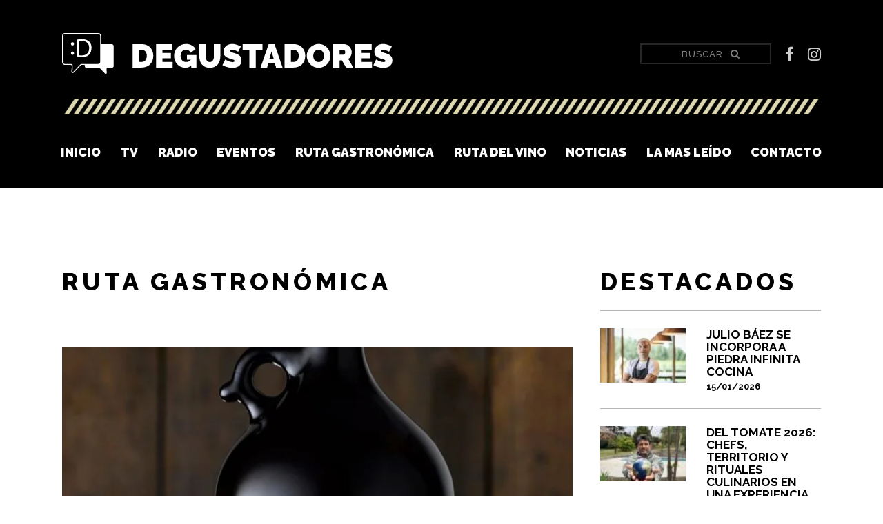

--- FILE ---
content_type: text/html; charset=UTF-8
request_url: https://degustadores.com.ar/ruta_gastronomica/llega-la-tercera-seleccion-del-ano-de-zuelo
body_size: 5964
content:
<!DOCTYPE html>
<!--[if IE 8]>         <html class="is-old-ie lt-ie9 is-ie-8" lang="es"> <![endif]-->
<!--[if IE 9]>         <html class="is-old-ie lt-ie10 is-ie-9" lang="es"> <![endif]-->
<!--[if gt IE 9]><!--> <html class="" lang="es"> <!--<![endif]-->
<head>
    <meta charset="utf-8">
    <meta http-equiv="X-UA-Compatible" content="IE=edge">
    <title>Llega la tercera Selección del Año de Zuelo</title>
    <meta name="viewport" content="width=device-width, initial-scale=1">
    <meta name="theme-color" content="#000000" />

    <link rel="shortcut icon" href="https://degustadores.com.ar/assets/dist/img/favicon.png" type="image/png" />

    
<meta name="description" content="El aceite de oliva producido por Zuccardi combina Changlot, Picual y Arbquina" />


<meta property="og:title" content="Llega la tercera Selección del Año de Zuelo" />
<meta property="og:type" content="website" />
<meta property="og:url" content="https://degustadores.com.ar/ruta_gastronomica/llega-la-tercera-seleccion-del-ano-de-zuelo" />

<meta property="og:site_name" content="Degustadores" />

<meta property="og:image" content="https://degustadores.com.ar/files/articulos/75224745_2680573538672841_5808829966602731520_o_thumb2.jpg" />

<meta property="og:description" content="El aceite de oliva producido por Zuccardi combina Changlot, Picual y Arbquina" />


    <!-- StyleSheets -->

            <link rel="stylesheet" href="https://degustadores.com.ar/assets/dist/main.css?v=1.0">
	

    </head>
<body class="section-ruta_gastronomica">

<!-- Preloader -->
<!-- <div class="preloader">
     <div class="sk-spinner sk-spinner-wordpress">
          <span class="sk-inner-circle"></span>
     </div>
</div> -->

<div id="main" class="main">
<!-- Nav - Header -->
<header id="page-header">
    <div class="container">
    <div id="pre-nav">
        <a href="https://degustadores.com.ar/" class="logo">Degustadores</a>

        <form action="https://degustadores.com.ar/ruta_gastronomica/llega-la-tercera-seleccion-del-ano-de-zuelo" method="GET" class="search-form">
            <input type="text" name="q" value="" placeholder="Buscar" />
            <button type="submit"><i class="icon-search"></i></button>
        </form>
        <div class="social-links">
                        <a href="https://www.facebook.com/somosdegustadores/" target="_blank"><i class="icon-facebook"></i></a>
                                    <a href="https://instagram.com/somosdegustadores" target="_blank"><i class="icon-instagram"></i></a>
                    </div>

        <button id="menu-trigger">
            <span class="bit-1"></span>
            <span class="bit-2"></span>
            <span class="bit-3"></span>
        </button>
    </div>

    <div class="bar"></div>

    <div id="navbar-wrapper">
        <nav id="main-navbar">
            <a href="https://degustadores.com.ar/" class="nav-link">Inicio</a>
            <a href="https://degustadores.com.ar/tv" class="nav-link ">TV</a>
            <a href="https://degustadores.com.ar/radio" class="nav-link ">Radio</a>
            <a href="https://degustadores.com.ar/eventos" data-code="eventos" class="nav-link ">Eventos</a>
            <a href="https://degustadores.com.ar/ruta_gastronomica" data-code="ruta_gastronomica" class="nav-link ">Ruta Gastronómica</a>
            <a href="https://degustadores.com.ar/ruta_vino" data-code="ruta_vino" class="nav-link ">Ruta del vino</a>
            <a href="https://degustadores.com.ar/noticias" data-code="noticias" class="nav-link ">Noticias</a>
            <a href="https://degustadores.com.ar/mas_leido" data-code="mas_leido" class="nav-link ">La mas leído</a>
            <a href="https://degustadores.com.ar/contacto" class="nav-link ">Contacto</a>
        </nav>
        <form action="https://degustadores.com.ar/ruta_gastronomica/llega-la-tercera-seleccion-del-ano-de-zuelo" method="GET" class="search-form">
            <input type="text" name="q" value="" placeholder="Buscar" />
            <button type="submit"><i class="icon-search"></i></button>
        </form>
        <div class="social-links">
                        <a href="https://www.facebook.com/somosdegustadores/" target="_blank"><i class="icon-facebook"></i></a>
                                    <a href="https://instagram.com/somosdegustadores" target="_blank"><i class="icon-instagram"></i></a>
                    </div>

        <div id="submenu-wrapper">
                        <div class="submenu" data-submenu="eventos">
                <div class="row">
                    <div class="col-sm-12"><div class="loading"></div></div>
                </div>
            </div><!-- ./submenu -->
                        <div class="submenu" data-submenu="ruta_gastronomica">
                <div class="row">
                    <div class="col-sm-12"><div class="loading"></div></div>
                </div>
            </div><!-- ./submenu -->
                        <div class="submenu" data-submenu="ruta_vino">
                <div class="row">
                    <div class="col-sm-12"><div class="loading"></div></div>
                </div>
            </div><!-- ./submenu -->
                        <div class="submenu" data-submenu="noticias">
                <div class="row">
                    <div class="col-sm-12"><div class="loading"></div></div>
                </div>
            </div><!-- ./submenu -->
                        <div class="submenu" data-submenu="mas_leido">
                <div class="row">
                    <div class="col-sm-12"><div class="loading"></div></div>
                </div>
            </div><!-- ./submenu -->
                    </div><!-- #/submenu-wrapper -->
    </div>
</div></header>
<!-- <CONTENT> -->
<section class="content-section" id="tv-radio">
    <div class="container">
    <div class="row layout-fix">

        <div class="col-md-8 pb">
            <h1 class="section-title mt-40 align-left smaller">Ruta Gastronómica</h1>


            <section class="editor-content">
                <header>
                                        <div class="photo">
                        <figure role="img" aria-label="Llega la tercera Selección del Año de Zuelo"class=" item-img lozad-bg hover"data-bg="https://degustadores.com.ar/files/articulos/75224745_2680573538672841_5808829966602731520_o.jpg" ><div class="lazy-preview blurred" style="background-image: url('https://degustadores.com.ar/files/articulos/75224745_2680573538672841_5808829966602731520_o.jpg');"/></div></figure>                    </div>
                    
                    <!-- Media / TV -->
                    
                    <!-- Media / Radio -->
                    
                    <h1>
                        Llega la tercera Selección del Año de Zuelo                        <div class="share-box">
    <span class="btn-social pos1 share-icon" title="">
        <i class="icon-share"></i>
        <i class="icon-close"></i>
    </span>
    <span class="btn-social sharer pos2"
            data-sharer="email"
            data-url="https://degustadores.com.ar/ruta_gastronomica/llega-la-tercera-seleccion-del-ano-de-zuelo"
            title="Email">
        <i class="icon-envelope-o"></i>
    </span>
    <span class="btn-social sharer pos3"
            data-sharer="twitter"
            data-url="https://degustadores.com.ar/ruta_gastronomica/llega-la-tercera-seleccion-del-ano-de-zuelo"
            data-hashtags="Degustadores"
            data-title="Llega la tercera Selección del Año de Zuelo"
            title="Twitter">
        <i class="icon-twitter"></i>
    </span>
    <span class="btn-social sharer pos4"
            data-sharer="facebook"
            data-url="https://degustadores.com.ar/ruta_gastronomica/llega-la-tercera-seleccion-del-ano-de-zuelo"
            title="Facebook">
        <i class="icon-facebook"></i>
    </span>
    <span class="btn-social sharer pos5"
        data-sharer="whatsapp"
        data-title="Llega la tercera Selección del Año de Zuelo"
        data-url="https://degustadores.com.ar/ruta_gastronomica/llega-la-tercera-seleccion-del-ano-de-zuelo"
        title="WhatsApp">
        <i class="icon-whatsapp"></i>
    </span>
</div>                    </h1>
                    <time datetime="2018-10-05">03/12/2019</time>
                </header>

                <div class="article-info"><p>M&aacute;s all&aacute; de los grandes vinos que produce, la mayor&iacute;a de ellos multipremiados, Familia Zuccardi tambi&eacute;n le apunta parte de sus ca&ntilde;ones al Aceite de Oliva Virgen Extra.</p>
<p>Este producto, del cual tienen 80 hect&aacute;reas cultivadas con certificaci&oacute;n org&aacute;nica, lo producen bajo la marca de Zuelo.</p>
<p>Recientemente fue presentada la nueva cosecha 2019 de Selecci&oacute;n del A&ntilde;o, el aceite de oliva virgen extra org&aacute;nico. Este es la tercera selecci&oacute;n anual y en este caso combina Changlot, Picual y Arbquina, lo cual le da al producto un toque frutal y equilibrado con notas de manzana y banana.</p>
<p>La acidez que tiene es de menos del 0,3% y lo recomiendan especialmente para acompa&ntilde;ar verduras grilladas, quesos suaves, pastas y pan.</p></div>

                
                <div class="in-content-pub">
                    
<a href="https://degustadores.com.ar/pub_reg?pid=12" target="_blank" rel="nofollow" class="pub">
    <!-- <img src="https://degustadores.com.ar/files/p/970x901.gif"> -->

    <picture class="lozad" data-iesrc="https://degustadores.com.ar/files/p/970x901.gif">
        <source srcset="https://degustadores.com.ar/files/p/970x901.gif" media="(min-width: 992px)">
        <source srcset="https://degustadores.com.ar/files/p/970x90.gif" media="(min-width: 320px)">

        <noscript><img src="https://degustadores.com.ar/files/p/970x90.gif"></noscript>
    </picture>
</a>
                </div>

                                
<div id="articles-nav-panel">
        <a href="https://degustadores.com.ar/ruta_gastronomica/donde-comemos-en-londres" class="previous">
        <span class="arrow"></span>
        <span class="label">Nota<br>Anterior</span>
        <span class="title">¿Dónde comemos en Londres?</span>
    </a>
    
        <span class="separator"></span>
    
        <a href="https://degustadores.com.ar/ruta_gastronomica/se-decidio-cual-es-el-mejor-jamon-iberico" class="next">
        <span class="arrow"></span>
        <span class="label">Nota<br>Siguiente</span>
        <span class="title">Se decidió cuál es el mejor jamón ibérico</span>
    </a>
    
</div>            </section>

                        <!-- RELACIONADOS -->
            <div class="row">
                <div class="col">
                    <h1 class="section-title align-left">Notas relacionadas</h1>
                </div>
            </div><!-- ./row -->

            <div class="row">

                

<div class="col-md-6">
    <article class="s-one-third article-card ">
        <a href="https://degustadores.com.ar/ruta_gastronomica/rapanui-desembarca-en-rosario-con-un-imponente-inmueble-en-orono" class="photo">
            <figure role="img" aria-label="Rapanui desembarca en Rosario con un imponente inmueble en Oroño"class=" item-img lozad-bg hover"data-bg="https://degustadores.com.ar/files/articulos/6255c3ad7e87b_thumb1.jpg" ><div class="color-preview" style="background-image: url([data-uri]);"></div></figure>        </a>

        <section>
            <h1>
                Rapanui desembarca en Rosario con un imponente inmueble en Oroño                <div class="share-box">
    <span class="btn-social pos1 share-icon" title="">
        <i class="icon-share"></i>
        <i class="icon-close"></i>
    </span>
    <span class="btn-social sharer pos2"
            data-sharer="email"
            data-url="https://degustadores.com.ar/ruta_gastronomica/rapanui-desembarca-en-rosario-con-un-imponente-inmueble-en-orono"
            title="Email">
        <i class="icon-envelope-o"></i>
    </span>
    <span class="btn-social sharer pos3"
            data-sharer="twitter"
            data-url="https://degustadores.com.ar/ruta_gastronomica/rapanui-desembarca-en-rosario-con-un-imponente-inmueble-en-orono"
            data-hashtags="Degustadores"
            data-title="Rapanui desembarca en Rosario con un imponente inmueble en Oroño"
            title="Twitter">
        <i class="icon-twitter"></i>
    </span>
    <span class="btn-social sharer pos4"
            data-sharer="facebook"
            data-url="https://degustadores.com.ar/ruta_gastronomica/rapanui-desembarca-en-rosario-con-un-imponente-inmueble-en-orono"
            title="Facebook">
        <i class="icon-facebook"></i>
    </span>
    <span class="btn-social sharer pos5"
        data-sharer="whatsapp"
        data-title="Rapanui desembarca en Rosario con un imponente inmueble en Oroño"
        data-url="https://degustadores.com.ar/ruta_gastronomica/rapanui-desembarca-en-rosario-con-un-imponente-inmueble-en-orono"
        title="WhatsApp">
        <i class="icon-whatsapp"></i>
    </span>
</div>            </h1>
            <p class="summary">
                <time datetime="2023-07-10">10/07/2023</time>

                La reconocida marca llegará a la ciudad de la mano de sus dueños y no como franquicia.            </p>
                        <a href="https://degustadores.com.ar/ruta_gastronomica/rapanui-desembarca-en-rosario-con-un-imponente-inmueble-en-orono" class="go-details">Leer más</a>
                    </section>

            </article>

</div>

<div class="col-md-6">
    <article class="s-one-third article-card ">
        <a href="https://degustadores.com.ar/ruta_gastronomica/carne-se-presenta-en-masticar-con-una-hamburguesa-exclusiva" class="photo">
            <figure role="img" aria-label="CARNE se presenta en Masticar con una hamburguesa exclusiva"class=" item-img lozad-bg hover"data-bg="https://degustadores.com.ar/files/articulos/fe77a94e-3238-4b71-8cf1-1abe62b1f494_thumb1.jpg" ><div class="color-preview" style="background-image: url([data-uri]);"></div></figure>        </a>

        <section>
            <h1>
                CARNE se presenta en Masticar con una hamburguesa exclusiva                <div class="share-box">
    <span class="btn-social pos1 share-icon" title="">
        <i class="icon-share"></i>
        <i class="icon-close"></i>
    </span>
    <span class="btn-social sharer pos2"
            data-sharer="email"
            data-url="https://degustadores.com.ar/ruta_gastronomica/carne-se-presenta-en-masticar-con-una-hamburguesa-exclusiva"
            title="Email">
        <i class="icon-envelope-o"></i>
    </span>
    <span class="btn-social sharer pos3"
            data-sharer="twitter"
            data-url="https://degustadores.com.ar/ruta_gastronomica/carne-se-presenta-en-masticar-con-una-hamburguesa-exclusiva"
            data-hashtags="Degustadores"
            data-title="CARNE se presenta en Masticar con una hamburguesa exclusiva"
            title="Twitter">
        <i class="icon-twitter"></i>
    </span>
    <span class="btn-social sharer pos4"
            data-sharer="facebook"
            data-url="https://degustadores.com.ar/ruta_gastronomica/carne-se-presenta-en-masticar-con-una-hamburguesa-exclusiva"
            title="Facebook">
        <i class="icon-facebook"></i>
    </span>
    <span class="btn-social sharer pos5"
        data-sharer="whatsapp"
        data-title="CARNE se presenta en Masticar con una hamburguesa exclusiva"
        data-url="https://degustadores.com.ar/ruta_gastronomica/carne-se-presenta-en-masticar-con-una-hamburguesa-exclusiva"
        title="WhatsApp">
        <i class="icon-whatsapp"></i>
    </span>
</div>            </h1>
            <p class="summary">
                <time datetime="2019-08-15">15/08/2019</time>

                El restaurante de Mauro Colagreco mostrará un plato hecho con ingredientes seleccionados por el chef            </p>
                        <a href="https://degustadores.com.ar/ruta_gastronomica/carne-se-presenta-en-masticar-con-una-hamburguesa-exclusiva" class="go-details">Leer más</a>
                    </section>

            </article>

</div>

            </div><!-- ./row -->
            
        </div>
        <div class="col-md-4 mt-40">
            <aside class="aside-articles">
                <h3>Destacados</h3>

                
<aside class="aside-articles">

    <article class="aside-article article-type-common article-section-ruta_gastronomica">
        <a href="https://degustadores.com.ar/ruta_gastronomica/julio-baez-se-incorpora-a-piedra-infinita-cocina" class="photo">

        <figure role="img" aria-label="Julio Báez se incorpora a Piedra Infinita Cocina"class=" item-img lozad-bg hover"data-bg="https://degustadores.com.ar/files/articulos/136_thumb3.jpg" ><div class="color-preview" style="background-image: url([data-uri]);"></div></figure>        </a>
        <a href="https://degustadores.com.ar/ruta_gastronomica/julio-baez-se-incorpora-a-piedra-infinita-cocina" class="summary">
            Julio Báez se incorpora a Piedra Infinita Cocina            <time datetime="2026-01-15">15/01/2026</time>
        </a>
    </article>


    <article class="aside-article article-type-common article-section-ruta_gastronomica">
        <a href="https://degustadores.com.ar/ruta_gastronomica/del-tomate-2026-chefs-territorio-y-rituales-culinarios-en-una-experiencia-gastronomica-unica" class="photo">

        <figure role="img" aria-label="Del Tomate 2026: chefs, territorio y rituales culinarios en una experiencia gastronómica única"class=" item-img lozad-bg hover"data-bg="https://degustadores.com.ar/files/articulos/Juan_Ignacio_Gerardi_Bioconexión_thumb3.jpeg" ><div class="color-preview" style="background-image: url([data-uri]);"></div></figure>        </a>
        <a href="https://degustadores.com.ar/ruta_gastronomica/del-tomate-2026-chefs-territorio-y-rituales-culinarios-en-una-experiencia-gastronomica-unica" class="summary">
            Del Tomate 2026: chefs, territorio y rituales culinarios en una experiencia gastronómica única            <time datetime="2026-01-13">13/01/2026</time>
        </a>
    </article>


    <article class="aside-article article-type-common article-section-ruta_gastronomica">
        <a href="https://degustadores.com.ar/ruta_gastronomica/dia-del-croissant-y-san-valentin-le-pain-quotidien-enamora-con-sus-nuevos-croissants" class="photo">

        <figure role="img" aria-label="DÍA DEL CROISSANT Y SAN VALENTÍN: LE PAIN QUOTIDIEN ENAMORA CON SUS NUEVOS CROISSANTS"class=" item-img lozad-bg hover"data-bg="https://degustadores.com.ar/files/articulos/DDC+SV_3_thumb3.jpg" ><div class="color-preview" style="background-image: url([data-uri]);"></div></figure>        </a>
        <a href="https://degustadores.com.ar/ruta_gastronomica/dia-del-croissant-y-san-valentin-le-pain-quotidien-enamora-con-sus-nuevos-croissants" class="summary">
            DÍA DEL CROISSANT Y SAN VALENTÍN: LE PAIN QUOTIDIEN ENAMORA CON SUS NUEVOS CROISSANTS            <time datetime="2026-01-21">21/01/2026</time>
        </a>
    </article>


    <article class="aside-article article-type-common article-section-ruta_gastronomica">
        <a href="https://degustadores.com.ar/ruta_gastronomica/bocabajo-un-restaurante-de-experiencias-que-propone-un-viaje-sensorial-unico-en-argentina" class="photo">

        <figure role="img" aria-label="Bocabajo un restaurante de experiencias que propone un viaje sensorial único en Argentina"class=" item-img lozad-bg hover"data-bg="https://degustadores.com.ar/files/articulos/Bocabajo_3_thumb3.jpg" ><div class="color-preview" style="background-image: url([data-uri]);"></div></figure>        </a>
        <a href="https://degustadores.com.ar/ruta_gastronomica/bocabajo-un-restaurante-de-experiencias-que-propone-un-viaje-sensorial-unico-en-argentina" class="summary">
            Bocabajo un restaurante de experiencias que propone un viaje sensorial único en Argentina            <time datetime="2026-01-15">15/01/2026</time>
        </a>
    </article>


    <article class="aside-article article-type-common article-section-ruta_gastronomica">
        <a href="https://degustadores.com.ar/ruta_gastronomica/un-nuevo-capitulo-para-un-icono-de-mardel-luccianos-inaugura-su-sucursal-en-el-torreon-del-monje" class="photo">

        <figure role="img" aria-label="Un nuevo capítulo para un ícono de Mardel: Lucciano’s inaugura su sucursal en el Torreón del Monje"class=" item-img lozad-bg hover"data-bg="https://degustadores.com.ar/files/articulos/EJ8A9216_thumb3.jpg" ><div class="color-preview" style="background-image: url([data-uri]);"></div></figure>        </a>
        <a href="https://degustadores.com.ar/ruta_gastronomica/un-nuevo-capitulo-para-un-icono-de-mardel-luccianos-inaugura-su-sucursal-en-el-torreon-del-monje" class="summary">
            Un nuevo capítulo para un ícono de Mardel: Lucciano’s inaugura su sucursal en el Torreón del Monje            <time datetime="2026-01-12">12/01/2026</time>
        </a>
    </article>

</aside>            </aside>

            <div class="col-bg bg-right bg-grey-2 col-pubs py mt-40">
                
<a href="https://degustadores.com.ar/pub_reg?pid=16" target="_blank" rel="nofollow" class="pub">
    <!-- <img src="https://degustadores.com.ar/files/p/LABRATTO300X250PX68KB.GIF"> -->

    <picture class="lozad" data-iesrc="https://degustadores.com.ar/files/p/LABRATTO300X250PX68KB.GIF">
        <source srcset="https://degustadores.com.ar/files/p/LABRATTO300X250PX68KB.GIF" media="(min-width: 992px)">
        <source srcset="https://degustadores.com.ar/files/p/LABRATTO300X250PX68KB1.GIF" media="(min-width: 320px)">

        <noscript><img src="https://degustadores.com.ar/files/p/LABRATTO300X250PX68KB1.GIF"></noscript>
    </picture>
</a>
<a href="https://degustadores.com.ar/pub_reg?pid=13" target="_blank" rel="nofollow" class="pub">
    <!-- <img src="https://degustadores.com.ar/files/p/300x2501.gif"> -->

    <picture class="lozad" data-iesrc="https://degustadores.com.ar/files/p/300x2501.gif">
        <source srcset="https://degustadores.com.ar/files/p/300x2501.gif" media="(min-width: 992px)">
        <source srcset="https://degustadores.com.ar/files/p/300x250.gif" media="(min-width: 320px)">

        <noscript><img src="https://degustadores.com.ar/files/p/300x250.gif"></noscript>
    </picture>
</a>
<a href="https://degustadores.com.ar/pub_reg?pid=7" target="_blank" rel="nofollow" class="pub">
    <!-- <img src="https://degustadores.com.ar/files/p/L2_CambiodeRoles_Digitales_Degustadores_300x250.gif"> -->

    <picture class="lozad" data-iesrc="https://degustadores.com.ar/files/p/L2_CambiodeRoles_Digitales_Degustadores_300x250.gif">
        <source srcset="https://degustadores.com.ar/files/p/L2_CambiodeRoles_Digitales_Degustadores_300x250.gif" media="(min-width: 992px)">
        <source srcset="https://degustadores.com.ar/files/p/L2_CambiodeRoles_Digitales_Degustadores_300x2501.gif" media="(min-width: 320px)">

        <noscript><img src="https://degustadores.com.ar/files/p/L2_CambiodeRoles_Digitales_Degustadores_300x2501.gif"></noscript>
    </picture>
</a>
<a href="https://degustadores.com.ar/pub_reg?pid=17" target="_blank" rel="nofollow" class="pub">
    <!-- <img src="https://degustadores.com.ar/files/p/banner_web.png"> -->

    <picture class="lozad" data-iesrc="https://degustadores.com.ar/files/p/banner_web.png">
        <source srcset="https://degustadores.com.ar/files/p/banner_web.png" media="(min-width: 992px)">
        <source srcset="https://degustadores.com.ar/files/p/banner_web1.png" media="(min-width: 320px)">

        <noscript><img src="https://degustadores.com.ar/files/p/banner_web1.png"></noscript>
    </picture>
</a>
<a href="https://degustadores.com.ar/pub_reg?pid=10" target="_blank" rel="nofollow" class="pub">
    <!-- <img src="https://degustadores.com.ar/files/p/300x2503.gif"> -->

    <picture class="lozad" data-iesrc="https://degustadores.com.ar/files/p/300x2503.gif">
        <source srcset="https://degustadores.com.ar/files/p/300x2503.gif" media="(min-width: 992px)">
        <source srcset="https://degustadores.com.ar/files/p/300x2502.gif" media="(min-width: 320px)">

        <noscript><img src="https://degustadores.com.ar/files/p/300x2502.gif"></noscript>
    </picture>
</a>
            </div>

        </div>

    </div><!-- ./row -->
    </div><!-- ./container -->
</section>

<section class="fullwidth-pub bg-grey-2">
    <div class="container">
        
<a href="https://degustadores.com.ar/pub_reg?pid=8" target="_blank" rel="nofollow" class="pub">
    <!-- <img src="https://degustadores.com.ar/files/p/L2_CambiodeRoles_Digitales_Degustadores_1260x2201.gif"> -->

    <picture class="lozad" data-iesrc="https://degustadores.com.ar/files/p/L2_CambiodeRoles_Digitales_Degustadores_1260x2201.gif">
        <source srcset="https://degustadores.com.ar/files/p/L2_CambiodeRoles_Digitales_Degustadores_1260x2201.gif" media="(min-width: 992px)">
        <source srcset="https://degustadores.com.ar/files/p/L2_CambiodeRoles_Digitales_Degustadores_1260x220.gif" media="(min-width: 320px)">

        <noscript><img src="https://degustadores.com.ar/files/p/L2_CambiodeRoles_Digitales_Degustadores_1260x220.gif"></noscript>
    </picture>
</a>
    </div><!-- ./container -->
</section><!-- </CONTENT> -->

<!-- Footer -->
<footer id="page-footer">
    <div class="container">
        <div class="logo-wrapper">
            <a href="https://degustadores.com.ar/" class="logo">
                <img src="https://degustadores.com.ar/assets/dist/img/logo_white.svg" alt="Degustadores">
            </a>

            <div class="social-links">
                                <a href="https://www.facebook.com/somosdegustadores/" target="_blank"><i class="icon-facebook"></i></a>
                                                <a href="https://instagram.com/somosdegustadores" target="_blank"><i class="icon-instagram"></i></a>
                            </div>
        </div>

        <form action="https://degustadores.com.ar/newsletter/suscribe" class="newsletters" id="newsletter-form">
            <h2>Newsletter</h2>
            <p>Ingres&aacute; tus datos y recib&iacute; nuestro newsletter en tu mail con todas las novedades gastron&oacute;micas.</p>

            <input type="text" name="fullname" class="form-control" placeholder="Nombre y Apellido" />
            <input type="email" name="email" class="form-control" placeholder="Email" />
            <button type="submit">Enviar</button>

            <div class="response-msg"></div>
        </form>
    </div>
</footer>

</div>

<!-- SCRIPTS -->
<script type="text/javascript">
var siteUrl = "https://degustadores.com.ar/";
var assetsDir = "https://degustadores.com.ar/assets/";
</script>

<!-- Custom Theme JavaScript -->
<script src="https://degustadores.com.ar/assets/dist/scripts.js?v=1.0"></script>
	</body>
</html>

--- FILE ---
content_type: text/css
request_url: https://degustadores.com.ar/assets/dist/main.css?v=1.0
body_size: 15008
content:
@import url(https://fonts.googleapis.com/css?family=Raleway:400,500,700,800,900);
/*!
 * Bootstrap Reboot v4.1.3 (https://getbootstrap.com/)
 * Copyright 2011-2018 The Bootstrap Authors
 * Copyright 2011-2018 Twitter, Inc.
 * Licensed under MIT (https://github.com/twbs/bootstrap/blob/master/LICENSE)
 * Forked from Normalize.css, licensed MIT (https://github.com/necolas/normalize.css/blob/master/LICENSE.md)
 */*,::after,::before{box-sizing:border-box}html{font-family:sans-serif;line-height:1.15;-webkit-text-size-adjust:100%;-ms-text-size-adjust:100%;-ms-overflow-style:scrollbar;-webkit-tap-highlight-color:transparent}@-ms-viewport{width:device-width}article,aside,figcaption,figure,footer,header,hgroup,main,nav,section{display:block}body{margin:0;font-family:-apple-system,BlinkMacSystemFont,"Segoe UI",Roboto,"Helvetica Neue",Arial,sans-serif,"Apple Color Emoji","Segoe UI Emoji","Segoe UI Symbol","Noto Color Emoji";font-size:1rem;font-weight:400;line-height:1.5;color:#212529;text-align:left;background-color:#fff}[tabindex="-1"]:focus{outline:0!important}hr{box-sizing:content-box;height:0;overflow:visible}h1,h2,h3,h4,h5,h6{margin-top:0;margin-bottom:.5rem}p{margin-top:0;margin-bottom:1rem}abbr[data-original-title],abbr[title]{text-decoration:underline;-webkit-text-decoration:underline dotted;text-decoration:underline dotted;cursor:help;border-bottom:0}address{margin-bottom:1rem;font-style:normal;line-height:inherit}dl,ol,ul{margin-top:0;margin-bottom:1rem}ol ol,ol ul,ul ol,ul ul{margin-bottom:0}dt{font-weight:700}dd{margin-bottom:.5rem;margin-left:0}blockquote{margin:0 0 1rem}dfn{font-style:italic}b,strong{font-weight:bolder}small{font-size:80%}sub,sup{position:relative;font-size:75%;line-height:0;vertical-align:baseline}sub{bottom:-.25em}sup{top:-.5em}a{color:#007bff;text-decoration:none;background-color:transparent;-webkit-text-decoration-skip:objects}a:hover{color:#0056b3;text-decoration:underline}a:not([href]):not([tabindex]){color:inherit;text-decoration:none}a:not([href]):not([tabindex]):focus,a:not([href]):not([tabindex]):hover{color:inherit;text-decoration:none}a:not([href]):not([tabindex]):focus{outline:0}code,kbd,pre,samp{font-family:SFMono-Regular,Menlo,Monaco,Consolas,"Liberation Mono","Courier New",monospace;font-size:1em}pre{margin-top:0;margin-bottom:1rem;overflow:auto;-ms-overflow-style:scrollbar}figure{margin:0 0 1rem}img{vertical-align:middle;border-style:none}svg{overflow:hidden;vertical-align:middle}table{border-collapse:collapse}caption{padding-top:.75rem;padding-bottom:.75rem;color:#6c757d;text-align:left;caption-side:bottom}th{text-align:inherit}label{display:inline-block;margin-bottom:.5rem}button{border-radius:0}button:focus{outline:1px dotted;outline:5px auto -webkit-focus-ring-color}button,input,optgroup,select,textarea{margin:0;font-family:inherit;font-size:inherit;line-height:inherit}button,input{overflow:visible}button,select{text-transform:none}[type=reset],[type=submit],button,html [type=button]{-webkit-appearance:button}[type=button]::-moz-focus-inner,[type=reset]::-moz-focus-inner,[type=submit]::-moz-focus-inner,button::-moz-focus-inner{padding:0;border-style:none}input[type=checkbox],input[type=radio]{box-sizing:border-box;padding:0}input[type=date],input[type=datetime-local],input[type=month],input[type=time]{-webkit-appearance:listbox}textarea{overflow:auto;resize:vertical}fieldset{min-width:0;padding:0;margin:0;border:0}legend{display:block;width:100%;max-width:100%;padding:0;margin-bottom:.5rem;font-size:1.5rem;line-height:inherit;color:inherit;white-space:normal}progress{vertical-align:baseline}[type=number]::-webkit-inner-spin-button,[type=number]::-webkit-outer-spin-button{height:auto}[type=search]{outline-offset:-2px;-webkit-appearance:none}[type=search]::-webkit-search-cancel-button,[type=search]::-webkit-search-decoration{-webkit-appearance:none}::-webkit-file-upload-button{font:inherit;-webkit-appearance:button}output{display:inline-block}summary{display:list-item;cursor:pointer}template{display:none}[hidden]{display:none!important}
/*# sourceMappingURL=bootstrap-reboot.min.css.map */
@font-face {
  font-family: 'icomoon';
  src:  url(/assets/dist/fonts/icomoon.eot);
  src:  url(/assets/dist/fonts/icomoon.eot#iefix) format('embedded-opentype'),
    url(/assets/dist/fonts/icomoon.ttf) format('truetype'),
    url(/assets/dist/fonts/icomoon.woff) format('woff'),
    url(/assets/dist/img/icomoon.svg#icomoon) format('svg');
  font-weight: normal;
  font-style: normal;
}

[class^="icon-"], [class*=" icon-"] {
  /* use !important to prevent issues with browser extensions that change fonts */
  font-family: 'icomoon' !important;
  speak: none;
  font-style: normal;
  font-weight: normal;
  font-variant: normal;
  text-transform: none;
  line-height: 1;

  /* Better Font Rendering =========== */
  -webkit-font-smoothing: antialiased;
  -moz-osx-font-smoothing: grayscale;
}

.icon-close:before {
  content: "\E900";
}
.icon-remove:before {
  content: "\E900";
}
.icon-times:before {
  content: "\E900";
}
.icon-mail-forward:before {
  content: "\E901";
}
.icon-share:before {
  content: "\E901";
}
.icon-search:before {
  content: "\E908";
}
.icon-envelope-o:before {
  content: "\E902";
}
.icon-envelope:before {
  content: "\E903";
}
.icon-whatsapp:before {
  content: "\E904";
}
.icon-facebook-square:before {
  content: "\E905";
}
.icon-twitter-square:before {
  content: "\E906";
}
.icon-twitter:before {
  content: "\E907";
}
.icon-instagram:before {
  content: "\E909";
}
.icon-facebook:before {
  content: "\E90A";
}
.icon-facebook-f:before {
  content: "\E90A";
}

@charset "UTF-8";
/*!
 * Bootstrap Grid v4.1.3 (https://getbootstrap.com/)
 * Copyright 2011-2018 The Bootstrap Authors
 * Copyright 2011-2018 Twitter, Inc.
 * Licensed under MIT (https://github.com/twbs/bootstrap/blob/master/LICENSE)
 */
@-ms-viewport {
  width: device-width; }

html {
  -webkit-box-sizing: border-box;
          box-sizing: border-box;
  -ms-overflow-style: scrollbar; }

*,
*::before,
*::after {
  -webkit-box-sizing: inherit;
          box-sizing: inherit; }

.container {
  width: 100%;
  padding-right: 20px;
  padding-left: 20px;
  margin-right: auto;
  margin-left: auto; }
  @media (min-width: 576px) {
    .container {
      max-width: 540px; } }
  @media (min-width: 768px) {
    .container {
      max-width: 720px; } }
  @media (min-width: 992px) {
    .container {
      max-width: 960px; } }
  @media (min-width: 1200px) {
    .container {
      max-width: 1140px; } }

.container-fluid {
  width: 100%;
  padding-right: 20px;
  padding-left: 20px;
  margin-right: auto;
  margin-left: auto; }

.row {
  display: -webkit-box;
  display: -ms-flexbox;
  display: flex;
  -ms-flex-wrap: wrap;
      flex-wrap: wrap;
  margin-right: -20px;
  margin-left: -20px; }

.no-gutters {
  margin-right: 0;
  margin-left: 0; }
  .no-gutters > .col,
  .no-gutters > [class*="col-"] {
    padding-right: 0;
    padding-left: 0; }

.col-1, .col-2, .col-3, .col-4, .col-5, .col-6, .col-7, .col-8, .col-9, .col-10, .col-11, .col-12, .col,
.col-auto, .col-sm-1, .col-sm-2, .col-sm-3, .col-sm-4, .col-sm-5, .col-sm-6, .col-sm-7, .col-sm-8, .col-sm-9, .col-sm-10, .col-sm-11, .col-sm-12, .col-sm,
.col-sm-auto, .col-md-1, .col-md-2, .col-md-3, .col-md-4, .col-md-5, .col-md-6, .col-md-7, .col-md-8, .col-md-9, .col-md-10, .col-md-11, .col-md-12, .col-md,
.col-md-auto, .col-lg-1, .col-lg-2, .col-lg-3, .col-lg-4, .col-lg-5, .col-lg-6, .col-lg-7, .col-lg-8, .col-lg-9, .col-lg-10, .col-lg-11, .col-lg-12, .col-lg,
.col-lg-auto, .col-xl-1, .col-xl-2, .col-xl-3, .col-xl-4, .col-xl-5, .col-xl-6, .col-xl-7, .col-xl-8, .col-xl-9, .col-xl-10, .col-xl-11, .col-xl-12, .col-xl,
.col-xl-auto {
  position: relative;
  width: 100%;
  min-height: 1px;
  padding-right: 20px;
  padding-left: 20px; }

.col {
  -ms-flex-preferred-size: 0;
      flex-basis: 0;
  -webkit-box-flex: 1;
      -ms-flex-positive: 1;
          flex-grow: 1;
  max-width: 100%; }

.col-auto {
  -webkit-box-flex: 0;
      -ms-flex: 0 0 auto;
          flex: 0 0 auto;
  width: auto;
  max-width: none; }

.col-1 {
  -webkit-box-flex: 0;
      -ms-flex: 0 0 8.33333%;
          flex: 0 0 8.33333%;
  max-width: 8.33333%; }

.col-2 {
  -webkit-box-flex: 0;
      -ms-flex: 0 0 16.66667%;
          flex: 0 0 16.66667%;
  max-width: 16.66667%; }

.col-3 {
  -webkit-box-flex: 0;
      -ms-flex: 0 0 25%;
          flex: 0 0 25%;
  max-width: 25%; }

.col-4 {
  -webkit-box-flex: 0;
      -ms-flex: 0 0 33.33333%;
          flex: 0 0 33.33333%;
  max-width: 33.33333%; }

.col-5 {
  -webkit-box-flex: 0;
      -ms-flex: 0 0 41.66667%;
          flex: 0 0 41.66667%;
  max-width: 41.66667%; }

.col-6 {
  -webkit-box-flex: 0;
      -ms-flex: 0 0 50%;
          flex: 0 0 50%;
  max-width: 50%; }

.col-7 {
  -webkit-box-flex: 0;
      -ms-flex: 0 0 58.33333%;
          flex: 0 0 58.33333%;
  max-width: 58.33333%; }

.col-8 {
  -webkit-box-flex: 0;
      -ms-flex: 0 0 66.66667%;
          flex: 0 0 66.66667%;
  max-width: 66.66667%; }

.col-9 {
  -webkit-box-flex: 0;
      -ms-flex: 0 0 75%;
          flex: 0 0 75%;
  max-width: 75%; }

.col-10 {
  -webkit-box-flex: 0;
      -ms-flex: 0 0 83.33333%;
          flex: 0 0 83.33333%;
  max-width: 83.33333%; }

.col-11 {
  -webkit-box-flex: 0;
      -ms-flex: 0 0 91.66667%;
          flex: 0 0 91.66667%;
  max-width: 91.66667%; }

.col-12 {
  -webkit-box-flex: 0;
      -ms-flex: 0 0 100%;
          flex: 0 0 100%;
  max-width: 100%; }

.order-first {
  -webkit-box-ordinal-group: 0;
      -ms-flex-order: -1;
          order: -1; }

.order-last {
  -webkit-box-ordinal-group: 14;
      -ms-flex-order: 13;
          order: 13; }

.order-0 {
  -webkit-box-ordinal-group: 1;
      -ms-flex-order: 0;
          order: 0; }

.order-1 {
  -webkit-box-ordinal-group: 2;
      -ms-flex-order: 1;
          order: 1; }

.order-2 {
  -webkit-box-ordinal-group: 3;
      -ms-flex-order: 2;
          order: 2; }

.order-3 {
  -webkit-box-ordinal-group: 4;
      -ms-flex-order: 3;
          order: 3; }

.order-4 {
  -webkit-box-ordinal-group: 5;
      -ms-flex-order: 4;
          order: 4; }

.order-5 {
  -webkit-box-ordinal-group: 6;
      -ms-flex-order: 5;
          order: 5; }

.order-6 {
  -webkit-box-ordinal-group: 7;
      -ms-flex-order: 6;
          order: 6; }

.order-7 {
  -webkit-box-ordinal-group: 8;
      -ms-flex-order: 7;
          order: 7; }

.order-8 {
  -webkit-box-ordinal-group: 9;
      -ms-flex-order: 8;
          order: 8; }

.order-9 {
  -webkit-box-ordinal-group: 10;
      -ms-flex-order: 9;
          order: 9; }

.order-10 {
  -webkit-box-ordinal-group: 11;
      -ms-flex-order: 10;
          order: 10; }

.order-11 {
  -webkit-box-ordinal-group: 12;
      -ms-flex-order: 11;
          order: 11; }

.order-12 {
  -webkit-box-ordinal-group: 13;
      -ms-flex-order: 12;
          order: 12; }

.offset-1 {
  margin-left: 8.33333%; }

.offset-2 {
  margin-left: 16.66667%; }

.offset-3 {
  margin-left: 25%; }

.offset-4 {
  margin-left: 33.33333%; }

.offset-5 {
  margin-left: 41.66667%; }

.offset-6 {
  margin-left: 50%; }

.offset-7 {
  margin-left: 58.33333%; }

.offset-8 {
  margin-left: 66.66667%; }

.offset-9 {
  margin-left: 75%; }

.offset-10 {
  margin-left: 83.33333%; }

.offset-11 {
  margin-left: 91.66667%; }

@media (min-width: 576px) {
  .col-sm {
    -ms-flex-preferred-size: 0;
        flex-basis: 0;
    -webkit-box-flex: 1;
        -ms-flex-positive: 1;
            flex-grow: 1;
    max-width: 100%; }
  .col-sm-auto {
    -webkit-box-flex: 0;
        -ms-flex: 0 0 auto;
            flex: 0 0 auto;
    width: auto;
    max-width: none; }
  .col-sm-1 {
    -webkit-box-flex: 0;
        -ms-flex: 0 0 8.33333%;
            flex: 0 0 8.33333%;
    max-width: 8.33333%; }
  .col-sm-2 {
    -webkit-box-flex: 0;
        -ms-flex: 0 0 16.66667%;
            flex: 0 0 16.66667%;
    max-width: 16.66667%; }
  .col-sm-3 {
    -webkit-box-flex: 0;
        -ms-flex: 0 0 25%;
            flex: 0 0 25%;
    max-width: 25%; }
  .col-sm-4 {
    -webkit-box-flex: 0;
        -ms-flex: 0 0 33.33333%;
            flex: 0 0 33.33333%;
    max-width: 33.33333%; }
  .col-sm-5 {
    -webkit-box-flex: 0;
        -ms-flex: 0 0 41.66667%;
            flex: 0 0 41.66667%;
    max-width: 41.66667%; }
  .col-sm-6 {
    -webkit-box-flex: 0;
        -ms-flex: 0 0 50%;
            flex: 0 0 50%;
    max-width: 50%; }
  .col-sm-7 {
    -webkit-box-flex: 0;
        -ms-flex: 0 0 58.33333%;
            flex: 0 0 58.33333%;
    max-width: 58.33333%; }
  .col-sm-8 {
    -webkit-box-flex: 0;
        -ms-flex: 0 0 66.66667%;
            flex: 0 0 66.66667%;
    max-width: 66.66667%; }
  .col-sm-9 {
    -webkit-box-flex: 0;
        -ms-flex: 0 0 75%;
            flex: 0 0 75%;
    max-width: 75%; }
  .col-sm-10 {
    -webkit-box-flex: 0;
        -ms-flex: 0 0 83.33333%;
            flex: 0 0 83.33333%;
    max-width: 83.33333%; }
  .col-sm-11 {
    -webkit-box-flex: 0;
        -ms-flex: 0 0 91.66667%;
            flex: 0 0 91.66667%;
    max-width: 91.66667%; }
  .col-sm-12 {
    -webkit-box-flex: 0;
        -ms-flex: 0 0 100%;
            flex: 0 0 100%;
    max-width: 100%; }
  .order-sm-first {
    -webkit-box-ordinal-group: 0;
        -ms-flex-order: -1;
            order: -1; }
  .order-sm-last {
    -webkit-box-ordinal-group: 14;
        -ms-flex-order: 13;
            order: 13; }
  .order-sm-0 {
    -webkit-box-ordinal-group: 1;
        -ms-flex-order: 0;
            order: 0; }
  .order-sm-1 {
    -webkit-box-ordinal-group: 2;
        -ms-flex-order: 1;
            order: 1; }
  .order-sm-2 {
    -webkit-box-ordinal-group: 3;
        -ms-flex-order: 2;
            order: 2; }
  .order-sm-3 {
    -webkit-box-ordinal-group: 4;
        -ms-flex-order: 3;
            order: 3; }
  .order-sm-4 {
    -webkit-box-ordinal-group: 5;
        -ms-flex-order: 4;
            order: 4; }
  .order-sm-5 {
    -webkit-box-ordinal-group: 6;
        -ms-flex-order: 5;
            order: 5; }
  .order-sm-6 {
    -webkit-box-ordinal-group: 7;
        -ms-flex-order: 6;
            order: 6; }
  .order-sm-7 {
    -webkit-box-ordinal-group: 8;
        -ms-flex-order: 7;
            order: 7; }
  .order-sm-8 {
    -webkit-box-ordinal-group: 9;
        -ms-flex-order: 8;
            order: 8; }
  .order-sm-9 {
    -webkit-box-ordinal-group: 10;
        -ms-flex-order: 9;
            order: 9; }
  .order-sm-10 {
    -webkit-box-ordinal-group: 11;
        -ms-flex-order: 10;
            order: 10; }
  .order-sm-11 {
    -webkit-box-ordinal-group: 12;
        -ms-flex-order: 11;
            order: 11; }
  .order-sm-12 {
    -webkit-box-ordinal-group: 13;
        -ms-flex-order: 12;
            order: 12; }
  .offset-sm-0 {
    margin-left: 0; }
  .offset-sm-1 {
    margin-left: 8.33333%; }
  .offset-sm-2 {
    margin-left: 16.66667%; }
  .offset-sm-3 {
    margin-left: 25%; }
  .offset-sm-4 {
    margin-left: 33.33333%; }
  .offset-sm-5 {
    margin-left: 41.66667%; }
  .offset-sm-6 {
    margin-left: 50%; }
  .offset-sm-7 {
    margin-left: 58.33333%; }
  .offset-sm-8 {
    margin-left: 66.66667%; }
  .offset-sm-9 {
    margin-left: 75%; }
  .offset-sm-10 {
    margin-left: 83.33333%; }
  .offset-sm-11 {
    margin-left: 91.66667%; } }

@media (min-width: 768px) {
  .col-md {
    -ms-flex-preferred-size: 0;
        flex-basis: 0;
    -webkit-box-flex: 1;
        -ms-flex-positive: 1;
            flex-grow: 1;
    max-width: 100%; }
  .col-md-auto {
    -webkit-box-flex: 0;
        -ms-flex: 0 0 auto;
            flex: 0 0 auto;
    width: auto;
    max-width: none; }
  .col-md-1 {
    -webkit-box-flex: 0;
        -ms-flex: 0 0 8.33333%;
            flex: 0 0 8.33333%;
    max-width: 8.33333%; }
  .col-md-2 {
    -webkit-box-flex: 0;
        -ms-flex: 0 0 16.66667%;
            flex: 0 0 16.66667%;
    max-width: 16.66667%; }
  .col-md-3 {
    -webkit-box-flex: 0;
        -ms-flex: 0 0 25%;
            flex: 0 0 25%;
    max-width: 25%; }
  .col-md-4 {
    -webkit-box-flex: 0;
        -ms-flex: 0 0 33.33333%;
            flex: 0 0 33.33333%;
    max-width: 33.33333%; }
  .col-md-5 {
    -webkit-box-flex: 0;
        -ms-flex: 0 0 41.66667%;
            flex: 0 0 41.66667%;
    max-width: 41.66667%; }
  .col-md-6 {
    -webkit-box-flex: 0;
        -ms-flex: 0 0 50%;
            flex: 0 0 50%;
    max-width: 50%; }
  .col-md-7 {
    -webkit-box-flex: 0;
        -ms-flex: 0 0 58.33333%;
            flex: 0 0 58.33333%;
    max-width: 58.33333%; }
  .col-md-8 {
    -webkit-box-flex: 0;
        -ms-flex: 0 0 66.66667%;
            flex: 0 0 66.66667%;
    max-width: 66.66667%; }
  .col-md-9 {
    -webkit-box-flex: 0;
        -ms-flex: 0 0 75%;
            flex: 0 0 75%;
    max-width: 75%; }
  .col-md-10 {
    -webkit-box-flex: 0;
        -ms-flex: 0 0 83.33333%;
            flex: 0 0 83.33333%;
    max-width: 83.33333%; }
  .col-md-11 {
    -webkit-box-flex: 0;
        -ms-flex: 0 0 91.66667%;
            flex: 0 0 91.66667%;
    max-width: 91.66667%; }
  .col-md-12 {
    -webkit-box-flex: 0;
        -ms-flex: 0 0 100%;
            flex: 0 0 100%;
    max-width: 100%; }
  .order-md-first {
    -webkit-box-ordinal-group: 0;
        -ms-flex-order: -1;
            order: -1; }
  .order-md-last {
    -webkit-box-ordinal-group: 14;
        -ms-flex-order: 13;
            order: 13; }
  .order-md-0 {
    -webkit-box-ordinal-group: 1;
        -ms-flex-order: 0;
            order: 0; }
  .order-md-1 {
    -webkit-box-ordinal-group: 2;
        -ms-flex-order: 1;
            order: 1; }
  .order-md-2 {
    -webkit-box-ordinal-group: 3;
        -ms-flex-order: 2;
            order: 2; }
  .order-md-3 {
    -webkit-box-ordinal-group: 4;
        -ms-flex-order: 3;
            order: 3; }
  .order-md-4 {
    -webkit-box-ordinal-group: 5;
        -ms-flex-order: 4;
            order: 4; }
  .order-md-5 {
    -webkit-box-ordinal-group: 6;
        -ms-flex-order: 5;
            order: 5; }
  .order-md-6 {
    -webkit-box-ordinal-group: 7;
        -ms-flex-order: 6;
            order: 6; }
  .order-md-7 {
    -webkit-box-ordinal-group: 8;
        -ms-flex-order: 7;
            order: 7; }
  .order-md-8 {
    -webkit-box-ordinal-group: 9;
        -ms-flex-order: 8;
            order: 8; }
  .order-md-9 {
    -webkit-box-ordinal-group: 10;
        -ms-flex-order: 9;
            order: 9; }
  .order-md-10 {
    -webkit-box-ordinal-group: 11;
        -ms-flex-order: 10;
            order: 10; }
  .order-md-11 {
    -webkit-box-ordinal-group: 12;
        -ms-flex-order: 11;
            order: 11; }
  .order-md-12 {
    -webkit-box-ordinal-group: 13;
        -ms-flex-order: 12;
            order: 12; }
  .offset-md-0 {
    margin-left: 0; }
  .offset-md-1 {
    margin-left: 8.33333%; }
  .offset-md-2 {
    margin-left: 16.66667%; }
  .offset-md-3 {
    margin-left: 25%; }
  .offset-md-4 {
    margin-left: 33.33333%; }
  .offset-md-5 {
    margin-left: 41.66667%; }
  .offset-md-6 {
    margin-left: 50%; }
  .offset-md-7 {
    margin-left: 58.33333%; }
  .offset-md-8 {
    margin-left: 66.66667%; }
  .offset-md-9 {
    margin-left: 75%; }
  .offset-md-10 {
    margin-left: 83.33333%; }
  .offset-md-11 {
    margin-left: 91.66667%; } }

@media (min-width: 992px) {
  .col-lg {
    -ms-flex-preferred-size: 0;
        flex-basis: 0;
    -webkit-box-flex: 1;
        -ms-flex-positive: 1;
            flex-grow: 1;
    max-width: 100%; }
  .col-lg-auto {
    -webkit-box-flex: 0;
        -ms-flex: 0 0 auto;
            flex: 0 0 auto;
    width: auto;
    max-width: none; }
  .col-lg-1 {
    -webkit-box-flex: 0;
        -ms-flex: 0 0 8.33333%;
            flex: 0 0 8.33333%;
    max-width: 8.33333%; }
  .col-lg-2 {
    -webkit-box-flex: 0;
        -ms-flex: 0 0 16.66667%;
            flex: 0 0 16.66667%;
    max-width: 16.66667%; }
  .col-lg-3 {
    -webkit-box-flex: 0;
        -ms-flex: 0 0 25%;
            flex: 0 0 25%;
    max-width: 25%; }
  .col-lg-4 {
    -webkit-box-flex: 0;
        -ms-flex: 0 0 33.33333%;
            flex: 0 0 33.33333%;
    max-width: 33.33333%; }
  .col-lg-5 {
    -webkit-box-flex: 0;
        -ms-flex: 0 0 41.66667%;
            flex: 0 0 41.66667%;
    max-width: 41.66667%; }
  .col-lg-6 {
    -webkit-box-flex: 0;
        -ms-flex: 0 0 50%;
            flex: 0 0 50%;
    max-width: 50%; }
  .col-lg-7 {
    -webkit-box-flex: 0;
        -ms-flex: 0 0 58.33333%;
            flex: 0 0 58.33333%;
    max-width: 58.33333%; }
  .col-lg-8 {
    -webkit-box-flex: 0;
        -ms-flex: 0 0 66.66667%;
            flex: 0 0 66.66667%;
    max-width: 66.66667%; }
  .col-lg-9 {
    -webkit-box-flex: 0;
        -ms-flex: 0 0 75%;
            flex: 0 0 75%;
    max-width: 75%; }
  .col-lg-10 {
    -webkit-box-flex: 0;
        -ms-flex: 0 0 83.33333%;
            flex: 0 0 83.33333%;
    max-width: 83.33333%; }
  .col-lg-11 {
    -webkit-box-flex: 0;
        -ms-flex: 0 0 91.66667%;
            flex: 0 0 91.66667%;
    max-width: 91.66667%; }
  .col-lg-12 {
    -webkit-box-flex: 0;
        -ms-flex: 0 0 100%;
            flex: 0 0 100%;
    max-width: 100%; }
  .order-lg-first {
    -webkit-box-ordinal-group: 0;
        -ms-flex-order: -1;
            order: -1; }
  .order-lg-last {
    -webkit-box-ordinal-group: 14;
        -ms-flex-order: 13;
            order: 13; }
  .order-lg-0 {
    -webkit-box-ordinal-group: 1;
        -ms-flex-order: 0;
            order: 0; }
  .order-lg-1 {
    -webkit-box-ordinal-group: 2;
        -ms-flex-order: 1;
            order: 1; }
  .order-lg-2 {
    -webkit-box-ordinal-group: 3;
        -ms-flex-order: 2;
            order: 2; }
  .order-lg-3 {
    -webkit-box-ordinal-group: 4;
        -ms-flex-order: 3;
            order: 3; }
  .order-lg-4 {
    -webkit-box-ordinal-group: 5;
        -ms-flex-order: 4;
            order: 4; }
  .order-lg-5 {
    -webkit-box-ordinal-group: 6;
        -ms-flex-order: 5;
            order: 5; }
  .order-lg-6 {
    -webkit-box-ordinal-group: 7;
        -ms-flex-order: 6;
            order: 6; }
  .order-lg-7 {
    -webkit-box-ordinal-group: 8;
        -ms-flex-order: 7;
            order: 7; }
  .order-lg-8 {
    -webkit-box-ordinal-group: 9;
        -ms-flex-order: 8;
            order: 8; }
  .order-lg-9 {
    -webkit-box-ordinal-group: 10;
        -ms-flex-order: 9;
            order: 9; }
  .order-lg-10 {
    -webkit-box-ordinal-group: 11;
        -ms-flex-order: 10;
            order: 10; }
  .order-lg-11 {
    -webkit-box-ordinal-group: 12;
        -ms-flex-order: 11;
            order: 11; }
  .order-lg-12 {
    -webkit-box-ordinal-group: 13;
        -ms-flex-order: 12;
            order: 12; }
  .offset-lg-0 {
    margin-left: 0; }
  .offset-lg-1 {
    margin-left: 8.33333%; }
  .offset-lg-2 {
    margin-left: 16.66667%; }
  .offset-lg-3 {
    margin-left: 25%; }
  .offset-lg-4 {
    margin-left: 33.33333%; }
  .offset-lg-5 {
    margin-left: 41.66667%; }
  .offset-lg-6 {
    margin-left: 50%; }
  .offset-lg-7 {
    margin-left: 58.33333%; }
  .offset-lg-8 {
    margin-left: 66.66667%; }
  .offset-lg-9 {
    margin-left: 75%; }
  .offset-lg-10 {
    margin-left: 83.33333%; }
  .offset-lg-11 {
    margin-left: 91.66667%; } }

@media (min-width: 1200px) {
  .col-xl {
    -ms-flex-preferred-size: 0;
        flex-basis: 0;
    -webkit-box-flex: 1;
        -ms-flex-positive: 1;
            flex-grow: 1;
    max-width: 100%; }
  .col-xl-auto {
    -webkit-box-flex: 0;
        -ms-flex: 0 0 auto;
            flex: 0 0 auto;
    width: auto;
    max-width: none; }
  .col-xl-1 {
    -webkit-box-flex: 0;
        -ms-flex: 0 0 8.33333%;
            flex: 0 0 8.33333%;
    max-width: 8.33333%; }
  .col-xl-2 {
    -webkit-box-flex: 0;
        -ms-flex: 0 0 16.66667%;
            flex: 0 0 16.66667%;
    max-width: 16.66667%; }
  .col-xl-3 {
    -webkit-box-flex: 0;
        -ms-flex: 0 0 25%;
            flex: 0 0 25%;
    max-width: 25%; }
  .col-xl-4 {
    -webkit-box-flex: 0;
        -ms-flex: 0 0 33.33333%;
            flex: 0 0 33.33333%;
    max-width: 33.33333%; }
  .col-xl-5 {
    -webkit-box-flex: 0;
        -ms-flex: 0 0 41.66667%;
            flex: 0 0 41.66667%;
    max-width: 41.66667%; }
  .col-xl-6 {
    -webkit-box-flex: 0;
        -ms-flex: 0 0 50%;
            flex: 0 0 50%;
    max-width: 50%; }
  .col-xl-7 {
    -webkit-box-flex: 0;
        -ms-flex: 0 0 58.33333%;
            flex: 0 0 58.33333%;
    max-width: 58.33333%; }
  .col-xl-8 {
    -webkit-box-flex: 0;
        -ms-flex: 0 0 66.66667%;
            flex: 0 0 66.66667%;
    max-width: 66.66667%; }
  .col-xl-9 {
    -webkit-box-flex: 0;
        -ms-flex: 0 0 75%;
            flex: 0 0 75%;
    max-width: 75%; }
  .col-xl-10 {
    -webkit-box-flex: 0;
        -ms-flex: 0 0 83.33333%;
            flex: 0 0 83.33333%;
    max-width: 83.33333%; }
  .col-xl-11 {
    -webkit-box-flex: 0;
        -ms-flex: 0 0 91.66667%;
            flex: 0 0 91.66667%;
    max-width: 91.66667%; }
  .col-xl-12 {
    -webkit-box-flex: 0;
        -ms-flex: 0 0 100%;
            flex: 0 0 100%;
    max-width: 100%; }
  .order-xl-first {
    -webkit-box-ordinal-group: 0;
        -ms-flex-order: -1;
            order: -1; }
  .order-xl-last {
    -webkit-box-ordinal-group: 14;
        -ms-flex-order: 13;
            order: 13; }
  .order-xl-0 {
    -webkit-box-ordinal-group: 1;
        -ms-flex-order: 0;
            order: 0; }
  .order-xl-1 {
    -webkit-box-ordinal-group: 2;
        -ms-flex-order: 1;
            order: 1; }
  .order-xl-2 {
    -webkit-box-ordinal-group: 3;
        -ms-flex-order: 2;
            order: 2; }
  .order-xl-3 {
    -webkit-box-ordinal-group: 4;
        -ms-flex-order: 3;
            order: 3; }
  .order-xl-4 {
    -webkit-box-ordinal-group: 5;
        -ms-flex-order: 4;
            order: 4; }
  .order-xl-5 {
    -webkit-box-ordinal-group: 6;
        -ms-flex-order: 5;
            order: 5; }
  .order-xl-6 {
    -webkit-box-ordinal-group: 7;
        -ms-flex-order: 6;
            order: 6; }
  .order-xl-7 {
    -webkit-box-ordinal-group: 8;
        -ms-flex-order: 7;
            order: 7; }
  .order-xl-8 {
    -webkit-box-ordinal-group: 9;
        -ms-flex-order: 8;
            order: 8; }
  .order-xl-9 {
    -webkit-box-ordinal-group: 10;
        -ms-flex-order: 9;
            order: 9; }
  .order-xl-10 {
    -webkit-box-ordinal-group: 11;
        -ms-flex-order: 10;
            order: 10; }
  .order-xl-11 {
    -webkit-box-ordinal-group: 12;
        -ms-flex-order: 11;
            order: 11; }
  .order-xl-12 {
    -webkit-box-ordinal-group: 13;
        -ms-flex-order: 12;
            order: 12; }
  .offset-xl-0 {
    margin-left: 0; }
  .offset-xl-1 {
    margin-left: 8.33333%; }
  .offset-xl-2 {
    margin-left: 16.66667%; }
  .offset-xl-3 {
    margin-left: 25%; }
  .offset-xl-4 {
    margin-left: 33.33333%; }
  .offset-xl-5 {
    margin-left: 41.66667%; }
  .offset-xl-6 {
    margin-left: 50%; }
  .offset-xl-7 {
    margin-left: 58.33333%; }
  .offset-xl-8 {
    margin-left: 66.66667%; }
  .offset-xl-9 {
    margin-left: 75%; }
  .offset-xl-10 {
    margin-left: 83.33333%; }
  .offset-xl-11 {
    margin-left: 91.66667%; } }

.d-none {
  display: none !important; }

.d-inline {
  display: inline !important; }

.d-inline-block {
  display: inline-block !important; }

.d-block {
  display: block !important; }

.d-table {
  display: table !important; }

.d-table-row {
  display: table-row !important; }

.d-table-cell {
  display: table-cell !important; }

.d-flex {
  display: -webkit-box !important;
  display: -ms-flexbox !important;
  display: flex !important; }

.d-inline-flex {
  display: -webkit-inline-box !important;
  display: -ms-inline-flexbox !important;
  display: inline-flex !important; }

@media (min-width: 576px) {
  .d-sm-none {
    display: none !important; }
  .d-sm-inline {
    display: inline !important; }
  .d-sm-inline-block {
    display: inline-block !important; }
  .d-sm-block {
    display: block !important; }
  .d-sm-table {
    display: table !important; }
  .d-sm-table-row {
    display: table-row !important; }
  .d-sm-table-cell {
    display: table-cell !important; }
  .d-sm-flex {
    display: -webkit-box !important;
    display: -ms-flexbox !important;
    display: flex !important; }
  .d-sm-inline-flex {
    display: -webkit-inline-box !important;
    display: -ms-inline-flexbox !important;
    display: inline-flex !important; } }

@media (min-width: 768px) {
  .d-md-none {
    display: none !important; }
  .d-md-inline {
    display: inline !important; }
  .d-md-inline-block {
    display: inline-block !important; }
  .d-md-block {
    display: block !important; }
  .d-md-table {
    display: table !important; }
  .d-md-table-row {
    display: table-row !important; }
  .d-md-table-cell {
    display: table-cell !important; }
  .d-md-flex {
    display: -webkit-box !important;
    display: -ms-flexbox !important;
    display: flex !important; }
  .d-md-inline-flex {
    display: -webkit-inline-box !important;
    display: -ms-inline-flexbox !important;
    display: inline-flex !important; } }

@media (min-width: 992px) {
  .d-lg-none {
    display: none !important; }
  .d-lg-inline {
    display: inline !important; }
  .d-lg-inline-block {
    display: inline-block !important; }
  .d-lg-block {
    display: block !important; }
  .d-lg-table {
    display: table !important; }
  .d-lg-table-row {
    display: table-row !important; }
  .d-lg-table-cell {
    display: table-cell !important; }
  .d-lg-flex {
    display: -webkit-box !important;
    display: -ms-flexbox !important;
    display: flex !important; }
  .d-lg-inline-flex {
    display: -webkit-inline-box !important;
    display: -ms-inline-flexbox !important;
    display: inline-flex !important; } }

@media (min-width: 1200px) {
  .d-xl-none {
    display: none !important; }
  .d-xl-inline {
    display: inline !important; }
  .d-xl-inline-block {
    display: inline-block !important; }
  .d-xl-block {
    display: block !important; }
  .d-xl-table {
    display: table !important; }
  .d-xl-table-row {
    display: table-row !important; }
  .d-xl-table-cell {
    display: table-cell !important; }
  .d-xl-flex {
    display: -webkit-box !important;
    display: -ms-flexbox !important;
    display: flex !important; }
  .d-xl-inline-flex {
    display: -webkit-inline-box !important;
    display: -ms-inline-flexbox !important;
    display: inline-flex !important; } }

@media print {
  .d-print-none {
    display: none !important; }
  .d-print-inline {
    display: inline !important; }
  .d-print-inline-block {
    display: inline-block !important; }
  .d-print-block {
    display: block !important; }
  .d-print-table {
    display: table !important; }
  .d-print-table-row {
    display: table-row !important; }
  .d-print-table-cell {
    display: table-cell !important; }
  .d-print-flex {
    display: -webkit-box !important;
    display: -ms-flexbox !important;
    display: flex !important; }
  .d-print-inline-flex {
    display: -webkit-inline-box !important;
    display: -ms-inline-flexbox !important;
    display: inline-flex !important; } }

.flex-row {
  -webkit-box-orient: horizontal !important;
  -webkit-box-direction: normal !important;
      -ms-flex-direction: row !important;
          flex-direction: row !important; }

.flex-column {
  -webkit-box-orient: vertical !important;
  -webkit-box-direction: normal !important;
      -ms-flex-direction: column !important;
          flex-direction: column !important; }

.flex-row-reverse {
  -webkit-box-orient: horizontal !important;
  -webkit-box-direction: reverse !important;
      -ms-flex-direction: row-reverse !important;
          flex-direction: row-reverse !important; }

.flex-column-reverse {
  -webkit-box-orient: vertical !important;
  -webkit-box-direction: reverse !important;
      -ms-flex-direction: column-reverse !important;
          flex-direction: column-reverse !important; }

.flex-wrap {
  -ms-flex-wrap: wrap !important;
      flex-wrap: wrap !important; }

.flex-nowrap {
  -ms-flex-wrap: nowrap !important;
      flex-wrap: nowrap !important; }

.flex-wrap-reverse {
  -ms-flex-wrap: wrap-reverse !important;
      flex-wrap: wrap-reverse !important; }

.flex-fill {
  -webkit-box-flex: 1 !important;
      -ms-flex: 1 1 auto !important;
          flex: 1 1 auto !important; }

.flex-grow-0 {
  -webkit-box-flex: 0 !important;
      -ms-flex-positive: 0 !important;
          flex-grow: 0 !important; }

.flex-grow-1 {
  -webkit-box-flex: 1 !important;
      -ms-flex-positive: 1 !important;
          flex-grow: 1 !important; }

.flex-shrink-0 {
  -ms-flex-negative: 0 !important;
      flex-shrink: 0 !important; }

.flex-shrink-1 {
  -ms-flex-negative: 1 !important;
      flex-shrink: 1 !important; }

.justify-content-start {
  -webkit-box-pack: start !important;
      -ms-flex-pack: start !important;
          justify-content: flex-start !important; }

.justify-content-end {
  -webkit-box-pack: end !important;
      -ms-flex-pack: end !important;
          justify-content: flex-end !important; }

.justify-content-center {
  -webkit-box-pack: center !important;
      -ms-flex-pack: center !important;
          justify-content: center !important; }

.justify-content-between {
  -webkit-box-pack: justify !important;
      -ms-flex-pack: justify !important;
          justify-content: space-between !important; }

.justify-content-around {
  -ms-flex-pack: distribute !important;
      justify-content: space-around !important; }

.align-items-start {
  -webkit-box-align: start !important;
      -ms-flex-align: start !important;
          align-items: flex-start !important; }

.align-items-end {
  -webkit-box-align: end !important;
      -ms-flex-align: end !important;
          align-items: flex-end !important; }

.align-items-center {
  -webkit-box-align: center !important;
      -ms-flex-align: center !important;
          align-items: center !important; }

.align-items-baseline {
  -webkit-box-align: baseline !important;
      -ms-flex-align: baseline !important;
          align-items: baseline !important; }

.align-items-stretch {
  -webkit-box-align: stretch !important;
      -ms-flex-align: stretch !important;
          align-items: stretch !important; }

.align-content-start {
  -ms-flex-line-pack: start !important;
      align-content: flex-start !important; }

.align-content-end {
  -ms-flex-line-pack: end !important;
      align-content: flex-end !important; }

.align-content-center {
  -ms-flex-line-pack: center !important;
      align-content: center !important; }

.align-content-between {
  -ms-flex-line-pack: justify !important;
      align-content: space-between !important; }

.align-content-around {
  -ms-flex-line-pack: distribute !important;
      align-content: space-around !important; }

.align-content-stretch {
  -ms-flex-line-pack: stretch !important;
      align-content: stretch !important; }

.align-self-auto {
  -ms-flex-item-align: auto !important;
      align-self: auto !important; }

.align-self-start {
  -ms-flex-item-align: start !important;
      align-self: flex-start !important; }

.align-self-end {
  -ms-flex-item-align: end !important;
      align-self: flex-end !important; }

.align-self-center {
  -ms-flex-item-align: center !important;
      align-self: center !important; }

.align-self-baseline {
  -ms-flex-item-align: baseline !important;
      align-self: baseline !important; }

.align-self-stretch {
  -ms-flex-item-align: stretch !important;
      align-self: stretch !important; }

@media (min-width: 576px) {
  .flex-sm-row {
    -webkit-box-orient: horizontal !important;
    -webkit-box-direction: normal !important;
        -ms-flex-direction: row !important;
            flex-direction: row !important; }
  .flex-sm-column {
    -webkit-box-orient: vertical !important;
    -webkit-box-direction: normal !important;
        -ms-flex-direction: column !important;
            flex-direction: column !important; }
  .flex-sm-row-reverse {
    -webkit-box-orient: horizontal !important;
    -webkit-box-direction: reverse !important;
        -ms-flex-direction: row-reverse !important;
            flex-direction: row-reverse !important; }
  .flex-sm-column-reverse {
    -webkit-box-orient: vertical !important;
    -webkit-box-direction: reverse !important;
        -ms-flex-direction: column-reverse !important;
            flex-direction: column-reverse !important; }
  .flex-sm-wrap {
    -ms-flex-wrap: wrap !important;
        flex-wrap: wrap !important; }
  .flex-sm-nowrap {
    -ms-flex-wrap: nowrap !important;
        flex-wrap: nowrap !important; }
  .flex-sm-wrap-reverse {
    -ms-flex-wrap: wrap-reverse !important;
        flex-wrap: wrap-reverse !important; }
  .flex-sm-fill {
    -webkit-box-flex: 1 !important;
        -ms-flex: 1 1 auto !important;
            flex: 1 1 auto !important; }
  .flex-sm-grow-0 {
    -webkit-box-flex: 0 !important;
        -ms-flex-positive: 0 !important;
            flex-grow: 0 !important; }
  .flex-sm-grow-1 {
    -webkit-box-flex: 1 !important;
        -ms-flex-positive: 1 !important;
            flex-grow: 1 !important; }
  .flex-sm-shrink-0 {
    -ms-flex-negative: 0 !important;
        flex-shrink: 0 !important; }
  .flex-sm-shrink-1 {
    -ms-flex-negative: 1 !important;
        flex-shrink: 1 !important; }
  .justify-content-sm-start {
    -webkit-box-pack: start !important;
        -ms-flex-pack: start !important;
            justify-content: flex-start !important; }
  .justify-content-sm-end {
    -webkit-box-pack: end !important;
        -ms-flex-pack: end !important;
            justify-content: flex-end !important; }
  .justify-content-sm-center {
    -webkit-box-pack: center !important;
        -ms-flex-pack: center !important;
            justify-content: center !important; }
  .justify-content-sm-between {
    -webkit-box-pack: justify !important;
        -ms-flex-pack: justify !important;
            justify-content: space-between !important; }
  .justify-content-sm-around {
    -ms-flex-pack: distribute !important;
        justify-content: space-around !important; }
  .align-items-sm-start {
    -webkit-box-align: start !important;
        -ms-flex-align: start !important;
            align-items: flex-start !important; }
  .align-items-sm-end {
    -webkit-box-align: end !important;
        -ms-flex-align: end !important;
            align-items: flex-end !important; }
  .align-items-sm-center {
    -webkit-box-align: center !important;
        -ms-flex-align: center !important;
            align-items: center !important; }
  .align-items-sm-baseline {
    -webkit-box-align: baseline !important;
        -ms-flex-align: baseline !important;
            align-items: baseline !important; }
  .align-items-sm-stretch {
    -webkit-box-align: stretch !important;
        -ms-flex-align: stretch !important;
            align-items: stretch !important; }
  .align-content-sm-start {
    -ms-flex-line-pack: start !important;
        align-content: flex-start !important; }
  .align-content-sm-end {
    -ms-flex-line-pack: end !important;
        align-content: flex-end !important; }
  .align-content-sm-center {
    -ms-flex-line-pack: center !important;
        align-content: center !important; }
  .align-content-sm-between {
    -ms-flex-line-pack: justify !important;
        align-content: space-between !important; }
  .align-content-sm-around {
    -ms-flex-line-pack: distribute !important;
        align-content: space-around !important; }
  .align-content-sm-stretch {
    -ms-flex-line-pack: stretch !important;
        align-content: stretch !important; }
  .align-self-sm-auto {
    -ms-flex-item-align: auto !important;
        align-self: auto !important; }
  .align-self-sm-start {
    -ms-flex-item-align: start !important;
        align-self: flex-start !important; }
  .align-self-sm-end {
    -ms-flex-item-align: end !important;
        align-self: flex-end !important; }
  .align-self-sm-center {
    -ms-flex-item-align: center !important;
        align-self: center !important; }
  .align-self-sm-baseline {
    -ms-flex-item-align: baseline !important;
        align-self: baseline !important; }
  .align-self-sm-stretch {
    -ms-flex-item-align: stretch !important;
        align-self: stretch !important; } }

@media (min-width: 768px) {
  .flex-md-row {
    -webkit-box-orient: horizontal !important;
    -webkit-box-direction: normal !important;
        -ms-flex-direction: row !important;
            flex-direction: row !important; }
  .flex-md-column {
    -webkit-box-orient: vertical !important;
    -webkit-box-direction: normal !important;
        -ms-flex-direction: column !important;
            flex-direction: column !important; }
  .flex-md-row-reverse {
    -webkit-box-orient: horizontal !important;
    -webkit-box-direction: reverse !important;
        -ms-flex-direction: row-reverse !important;
            flex-direction: row-reverse !important; }
  .flex-md-column-reverse {
    -webkit-box-orient: vertical !important;
    -webkit-box-direction: reverse !important;
        -ms-flex-direction: column-reverse !important;
            flex-direction: column-reverse !important; }
  .flex-md-wrap {
    -ms-flex-wrap: wrap !important;
        flex-wrap: wrap !important; }
  .flex-md-nowrap {
    -ms-flex-wrap: nowrap !important;
        flex-wrap: nowrap !important; }
  .flex-md-wrap-reverse {
    -ms-flex-wrap: wrap-reverse !important;
        flex-wrap: wrap-reverse !important; }
  .flex-md-fill {
    -webkit-box-flex: 1 !important;
        -ms-flex: 1 1 auto !important;
            flex: 1 1 auto !important; }
  .flex-md-grow-0 {
    -webkit-box-flex: 0 !important;
        -ms-flex-positive: 0 !important;
            flex-grow: 0 !important; }
  .flex-md-grow-1 {
    -webkit-box-flex: 1 !important;
        -ms-flex-positive: 1 !important;
            flex-grow: 1 !important; }
  .flex-md-shrink-0 {
    -ms-flex-negative: 0 !important;
        flex-shrink: 0 !important; }
  .flex-md-shrink-1 {
    -ms-flex-negative: 1 !important;
        flex-shrink: 1 !important; }
  .justify-content-md-start {
    -webkit-box-pack: start !important;
        -ms-flex-pack: start !important;
            justify-content: flex-start !important; }
  .justify-content-md-end {
    -webkit-box-pack: end !important;
        -ms-flex-pack: end !important;
            justify-content: flex-end !important; }
  .justify-content-md-center {
    -webkit-box-pack: center !important;
        -ms-flex-pack: center !important;
            justify-content: center !important; }
  .justify-content-md-between {
    -webkit-box-pack: justify !important;
        -ms-flex-pack: justify !important;
            justify-content: space-between !important; }
  .justify-content-md-around {
    -ms-flex-pack: distribute !important;
        justify-content: space-around !important; }
  .align-items-md-start {
    -webkit-box-align: start !important;
        -ms-flex-align: start !important;
            align-items: flex-start !important; }
  .align-items-md-end {
    -webkit-box-align: end !important;
        -ms-flex-align: end !important;
            align-items: flex-end !important; }
  .align-items-md-center {
    -webkit-box-align: center !important;
        -ms-flex-align: center !important;
            align-items: center !important; }
  .align-items-md-baseline {
    -webkit-box-align: baseline !important;
        -ms-flex-align: baseline !important;
            align-items: baseline !important; }
  .align-items-md-stretch {
    -webkit-box-align: stretch !important;
        -ms-flex-align: stretch !important;
            align-items: stretch !important; }
  .align-content-md-start {
    -ms-flex-line-pack: start !important;
        align-content: flex-start !important; }
  .align-content-md-end {
    -ms-flex-line-pack: end !important;
        align-content: flex-end !important; }
  .align-content-md-center {
    -ms-flex-line-pack: center !important;
        align-content: center !important; }
  .align-content-md-between {
    -ms-flex-line-pack: justify !important;
        align-content: space-between !important; }
  .align-content-md-around {
    -ms-flex-line-pack: distribute !important;
        align-content: space-around !important; }
  .align-content-md-stretch {
    -ms-flex-line-pack: stretch !important;
        align-content: stretch !important; }
  .align-self-md-auto {
    -ms-flex-item-align: auto !important;
        align-self: auto !important; }
  .align-self-md-start {
    -ms-flex-item-align: start !important;
        align-self: flex-start !important; }
  .align-self-md-end {
    -ms-flex-item-align: end !important;
        align-self: flex-end !important; }
  .align-self-md-center {
    -ms-flex-item-align: center !important;
        align-self: center !important; }
  .align-self-md-baseline {
    -ms-flex-item-align: baseline !important;
        align-self: baseline !important; }
  .align-self-md-stretch {
    -ms-flex-item-align: stretch !important;
        align-self: stretch !important; } }

@media (min-width: 992px) {
  .flex-lg-row {
    -webkit-box-orient: horizontal !important;
    -webkit-box-direction: normal !important;
        -ms-flex-direction: row !important;
            flex-direction: row !important; }
  .flex-lg-column {
    -webkit-box-orient: vertical !important;
    -webkit-box-direction: normal !important;
        -ms-flex-direction: column !important;
            flex-direction: column !important; }
  .flex-lg-row-reverse {
    -webkit-box-orient: horizontal !important;
    -webkit-box-direction: reverse !important;
        -ms-flex-direction: row-reverse !important;
            flex-direction: row-reverse !important; }
  .flex-lg-column-reverse {
    -webkit-box-orient: vertical !important;
    -webkit-box-direction: reverse !important;
        -ms-flex-direction: column-reverse !important;
            flex-direction: column-reverse !important; }
  .flex-lg-wrap {
    -ms-flex-wrap: wrap !important;
        flex-wrap: wrap !important; }
  .flex-lg-nowrap {
    -ms-flex-wrap: nowrap !important;
        flex-wrap: nowrap !important; }
  .flex-lg-wrap-reverse {
    -ms-flex-wrap: wrap-reverse !important;
        flex-wrap: wrap-reverse !important; }
  .flex-lg-fill {
    -webkit-box-flex: 1 !important;
        -ms-flex: 1 1 auto !important;
            flex: 1 1 auto !important; }
  .flex-lg-grow-0 {
    -webkit-box-flex: 0 !important;
        -ms-flex-positive: 0 !important;
            flex-grow: 0 !important; }
  .flex-lg-grow-1 {
    -webkit-box-flex: 1 !important;
        -ms-flex-positive: 1 !important;
            flex-grow: 1 !important; }
  .flex-lg-shrink-0 {
    -ms-flex-negative: 0 !important;
        flex-shrink: 0 !important; }
  .flex-lg-shrink-1 {
    -ms-flex-negative: 1 !important;
        flex-shrink: 1 !important; }
  .justify-content-lg-start {
    -webkit-box-pack: start !important;
        -ms-flex-pack: start !important;
            justify-content: flex-start !important; }
  .justify-content-lg-end {
    -webkit-box-pack: end !important;
        -ms-flex-pack: end !important;
            justify-content: flex-end !important; }
  .justify-content-lg-center {
    -webkit-box-pack: center !important;
        -ms-flex-pack: center !important;
            justify-content: center !important; }
  .justify-content-lg-between {
    -webkit-box-pack: justify !important;
        -ms-flex-pack: justify !important;
            justify-content: space-between !important; }
  .justify-content-lg-around {
    -ms-flex-pack: distribute !important;
        justify-content: space-around !important; }
  .align-items-lg-start {
    -webkit-box-align: start !important;
        -ms-flex-align: start !important;
            align-items: flex-start !important; }
  .align-items-lg-end {
    -webkit-box-align: end !important;
        -ms-flex-align: end !important;
            align-items: flex-end !important; }
  .align-items-lg-center {
    -webkit-box-align: center !important;
        -ms-flex-align: center !important;
            align-items: center !important; }
  .align-items-lg-baseline {
    -webkit-box-align: baseline !important;
        -ms-flex-align: baseline !important;
            align-items: baseline !important; }
  .align-items-lg-stretch {
    -webkit-box-align: stretch !important;
        -ms-flex-align: stretch !important;
            align-items: stretch !important; }
  .align-content-lg-start {
    -ms-flex-line-pack: start !important;
        align-content: flex-start !important; }
  .align-content-lg-end {
    -ms-flex-line-pack: end !important;
        align-content: flex-end !important; }
  .align-content-lg-center {
    -ms-flex-line-pack: center !important;
        align-content: center !important; }
  .align-content-lg-between {
    -ms-flex-line-pack: justify !important;
        align-content: space-between !important; }
  .align-content-lg-around {
    -ms-flex-line-pack: distribute !important;
        align-content: space-around !important; }
  .align-content-lg-stretch {
    -ms-flex-line-pack: stretch !important;
        align-content: stretch !important; }
  .align-self-lg-auto {
    -ms-flex-item-align: auto !important;
        align-self: auto !important; }
  .align-self-lg-start {
    -ms-flex-item-align: start !important;
        align-self: flex-start !important; }
  .align-self-lg-end {
    -ms-flex-item-align: end !important;
        align-self: flex-end !important; }
  .align-self-lg-center {
    -ms-flex-item-align: center !important;
        align-self: center !important; }
  .align-self-lg-baseline {
    -ms-flex-item-align: baseline !important;
        align-self: baseline !important; }
  .align-self-lg-stretch {
    -ms-flex-item-align: stretch !important;
        align-self: stretch !important; } }

@media (min-width: 1200px) {
  .flex-xl-row {
    -webkit-box-orient: horizontal !important;
    -webkit-box-direction: normal !important;
        -ms-flex-direction: row !important;
            flex-direction: row !important; }
  .flex-xl-column {
    -webkit-box-orient: vertical !important;
    -webkit-box-direction: normal !important;
        -ms-flex-direction: column !important;
            flex-direction: column !important; }
  .flex-xl-row-reverse {
    -webkit-box-orient: horizontal !important;
    -webkit-box-direction: reverse !important;
        -ms-flex-direction: row-reverse !important;
            flex-direction: row-reverse !important; }
  .flex-xl-column-reverse {
    -webkit-box-orient: vertical !important;
    -webkit-box-direction: reverse !important;
        -ms-flex-direction: column-reverse !important;
            flex-direction: column-reverse !important; }
  .flex-xl-wrap {
    -ms-flex-wrap: wrap !important;
        flex-wrap: wrap !important; }
  .flex-xl-nowrap {
    -ms-flex-wrap: nowrap !important;
        flex-wrap: nowrap !important; }
  .flex-xl-wrap-reverse {
    -ms-flex-wrap: wrap-reverse !important;
        flex-wrap: wrap-reverse !important; }
  .flex-xl-fill {
    -webkit-box-flex: 1 !important;
        -ms-flex: 1 1 auto !important;
            flex: 1 1 auto !important; }
  .flex-xl-grow-0 {
    -webkit-box-flex: 0 !important;
        -ms-flex-positive: 0 !important;
            flex-grow: 0 !important; }
  .flex-xl-grow-1 {
    -webkit-box-flex: 1 !important;
        -ms-flex-positive: 1 !important;
            flex-grow: 1 !important; }
  .flex-xl-shrink-0 {
    -ms-flex-negative: 0 !important;
        flex-shrink: 0 !important; }
  .flex-xl-shrink-1 {
    -ms-flex-negative: 1 !important;
        flex-shrink: 1 !important; }
  .justify-content-xl-start {
    -webkit-box-pack: start !important;
        -ms-flex-pack: start !important;
            justify-content: flex-start !important; }
  .justify-content-xl-end {
    -webkit-box-pack: end !important;
        -ms-flex-pack: end !important;
            justify-content: flex-end !important; }
  .justify-content-xl-center {
    -webkit-box-pack: center !important;
        -ms-flex-pack: center !important;
            justify-content: center !important; }
  .justify-content-xl-between {
    -webkit-box-pack: justify !important;
        -ms-flex-pack: justify !important;
            justify-content: space-between !important; }
  .justify-content-xl-around {
    -ms-flex-pack: distribute !important;
        justify-content: space-around !important; }
  .align-items-xl-start {
    -webkit-box-align: start !important;
        -ms-flex-align: start !important;
            align-items: flex-start !important; }
  .align-items-xl-end {
    -webkit-box-align: end !important;
        -ms-flex-align: end !important;
            align-items: flex-end !important; }
  .align-items-xl-center {
    -webkit-box-align: center !important;
        -ms-flex-align: center !important;
            align-items: center !important; }
  .align-items-xl-baseline {
    -webkit-box-align: baseline !important;
        -ms-flex-align: baseline !important;
            align-items: baseline !important; }
  .align-items-xl-stretch {
    -webkit-box-align: stretch !important;
        -ms-flex-align: stretch !important;
            align-items: stretch !important; }
  .align-content-xl-start {
    -ms-flex-line-pack: start !important;
        align-content: flex-start !important; }
  .align-content-xl-end {
    -ms-flex-line-pack: end !important;
        align-content: flex-end !important; }
  .align-content-xl-center {
    -ms-flex-line-pack: center !important;
        align-content: center !important; }
  .align-content-xl-between {
    -ms-flex-line-pack: justify !important;
        align-content: space-between !important; }
  .align-content-xl-around {
    -ms-flex-line-pack: distribute !important;
        align-content: space-around !important; }
  .align-content-xl-stretch {
    -ms-flex-line-pack: stretch !important;
        align-content: stretch !important; }
  .align-self-xl-auto {
    -ms-flex-item-align: auto !important;
        align-self: auto !important; }
  .align-self-xl-start {
    -ms-flex-item-align: start !important;
        align-self: flex-start !important; }
  .align-self-xl-end {
    -ms-flex-item-align: end !important;
        align-self: flex-end !important; }
  .align-self-xl-center {
    -ms-flex-item-align: center !important;
        align-self: center !important; }
  .align-self-xl-baseline {
    -ms-flex-item-align: baseline !important;
        align-self: baseline !important; }
  .align-self-xl-stretch {
    -ms-flex-item-align: stretch !important;
        align-self: stretch !important; } }

@media (min-width: 1360px) {
  .container {
    max-width: 1300px; } }

/*
* </Raleway>
*/
/* </Raleway> */
/*
* IcoMoon.
*/
::selection {
  color: white;
  background-color: #A9946E; }

body {
  font-family: 'Raleway', sans-serif;
  font-size: 16px;
  overflow-x: hidden; }

#main {
  display: -webkit-box;
  display: -ms-flexbox;
  display: flex;
  -webkit-box-orient: vertical;
  -webkit-box-direction: normal;
      -ms-flex-direction: column;
          flex-direction: column;
  min-height: 100vh; }
  #main #page-footer {
    margin-top: auto; }

#page-header {
  background-color: #000; }
  #page-header .search-form {
    position: relative;
    width: 190px; }
    #page-header .search-form input, #page-header .search-form button {
      background-color: transparent; }
    #page-header .search-form input {
      border: 2px solid rgba(255, 255, 255, 0.15);
      color: rgba(255, 255, 255, 0.5);
      display: block;
      font-size: 15px;
      font-weight: 500;
      height: 30px;
      line-height: 26px;
      max-width: 100%;
      padding: 0 16px 0 6px; }
      #page-header .search-form input::-webkit-input-placeholder {
        color: rgba(255, 255, 255, 0.5);
        font-size: 13px;
        letter-spacing: 1px;
        text-align: center;
        text-transform: uppercase;
        -webkit-transition: opacity .4s;
        transition: opacity .4s; }
      #page-header .search-form input:-ms-input-placeholder {
        color: rgba(255, 255, 255, 0.5);
        font-size: 13px;
        letter-spacing: 1px;
        text-align: center;
        text-transform: uppercase;
        -webkit-transition: opacity .4s;
        transition: opacity .4s; }
      #page-header .search-form input::-ms-input-placeholder {
        color: rgba(255, 255, 255, 0.5);
        font-size: 13px;
        letter-spacing: 1px;
        text-align: center;
        text-transform: uppercase;
        -webkit-transition: opacity .4s;
        transition: opacity .4s; }
      #page-header .search-form input::placeholder {
        color: rgba(255, 255, 255, 0.5);
        font-size: 13px;
        letter-spacing: 1px;
        text-align: center;
        text-transform: uppercase;
        -webkit-transition: opacity .4s;
        transition: opacity .4s; }
      #page-header .search-form input:not(:placeholder-shown) {
        padding-right: 32px; }
      #page-header .search-form input:focus {
        outline-color: rgba(255, 255, 255, 0.5); }
        #page-header .search-form input:focus::-webkit-input-placeholder {
          opacity: 0; }
        #page-header .search-form input:focus:-ms-input-placeholder {
          opacity: 0; }
        #page-header .search-form input:focus::-ms-input-placeholder {
          opacity: 0; }
        #page-header .search-form input:focus::placeholder {
          opacity: 0; }
    #page-header .search-form button {
      border: 0;
      color: rgba(255, 255, 255, 0.5);
      cursor: pointer;
      font-size: 14px;
      position: absolute;
      top: 5px;
      -webkit-transition: all .4s;
      transition: all .4s;
      z-index: 2;
      outline: none;
      right: 6px; }
      #page-header .search-form button:hover {
        color: #FFF; }
    #page-header .search-form input:placeholder-shown + button {
      right: 40px; }
    #page-header .search-form input:focus + button {
      right: 6px; }
  #page-header .social-links {
    display: -webkit-box;
    display: -ms-flexbox;
    display: flex; }
    #page-header .social-links a {
      color: rgba(255, 255, 255, 0.8);
      font-size: 22px;
      text-decoration: none;
      -webkit-transition: color .4s;
      transition: color .4s; }
      #page-header .social-links a:hover {
        color: #FFF; }

#menu-trigger {
  width: 3em;
  height: 3em;
  background: black;
  position: relative;
  z-index: 0; }
  #menu-trigger .bit-1::before {
    content: '';
    left: 0.5em;
    top: 0.5em;
    position: absolute;
    width: 1em;
    -webkit-transform-origin: left bottom;
            transform-origin: left bottom;
    height: 0.3em;
    background: white;
    -webkit-transition: top 0.5s, -webkit-transform 0.5s;
    transition: top 0.5s, -webkit-transform 0.5s;
    transition: transform 0.5s, top 0.5s;
    transition: transform 0.5s, top 0.5s, -webkit-transform 0.5s; }
  #menu-trigger .bit-1::after {
    content: '';
    position: absolute;
    right: 0.5em;
    top: 0.5em;
    width: 1em;
    -webkit-transform-origin: right bottom;
            transform-origin: right bottom;
    height: 0.3em;
    background: white;
    -webkit-transition: top 0.5s, -webkit-transform 0.5s;
    transition: top 0.5s, -webkit-transform 0.5s;
    transition: transform 0.5s, top 0.5s;
    transition: transform 0.5s, top 0.5s, -webkit-transform 0.5s; }
  #menu-trigger .bit-2 {
    position: absolute;
    width: 2em;
    top: 50%;
    left: 50%;
    height: 0.3em;
    background: white;
    -webkit-transform: translate(-50%, -50%);
            transform: translate(-50%, -50%);
    -webkit-transition: width 0.5s 1s, -webkit-transform 0.5s 0.5s;
    transition: width 0.5s 1s, -webkit-transform 0.5s 0.5s;
    transition: transform 0.5s 0.5s, width 0.5s 1s;
    transition: transform 0.5s 0.5s, width 0.5s 1s, -webkit-transform 0.5s 0.5s; }
  #menu-trigger .bit-3::before {
    content: '';
    position: absolute;
    bottom: 0.5em;
    left: 0.5em;
    width: 1em;
    -webkit-transform-origin: left top;
            transform-origin: left top;
    height: 0.3em;
    background: white;
    -webkit-transition: bottom 0.5s, -webkit-transform 0.5s;
    transition: bottom 0.5s, -webkit-transform 0.5s;
    transition: transform 0.5s, bottom 0.5s;
    transition: transform 0.5s, bottom 0.5s, -webkit-transform 0.5s; }
  #menu-trigger .bit-3::after {
    content: '';
    position: absolute;
    bottom: 0.5em;
    right: 0.5em;
    width: 1em;
    -webkit-transform-origin: right top;
            transform-origin: right top;
    height: 0.3em;
    background: white;
    -webkit-transition: bottom 0.5s, -webkit-transform 0.5s;
    transition: bottom 0.5s, -webkit-transform 0.5s;
    transition: transform 0.5s, bottom 0.5s;
    transition: transform 0.5s, bottom 0.5s, -webkit-transform 0.5s; }
  #menu-trigger[data-open="1"] .bit-1:before {
    top: 0.4em;
    width: 1.2em;
    -webkit-transform: rotate(45deg);
            transform: rotate(45deg);
    -webkit-transform-origin: left bottom;
            transform-origin: left bottom;
    -webkit-transition: width 0.5s 0.5s, top 0.5s 0.5s, -webkit-transform 0.5s 0.5s;
    transition: width 0.5s 0.5s, top 0.5s 0.5s, -webkit-transform 0.5s 0.5s;
    transition: transform 0.5s 0.5s, width 0.5s 0.5s, top 0.5s 0.5s;
    transition: transform 0.5s 0.5s, width 0.5s 0.5s, top 0.5s 0.5s, -webkit-transform 0.5s 0.5s; }
  #menu-trigger[data-open="1"] .bit-1:after {
    top: 0.4em;
    width: 1.2em;
    -webkit-transform: rotate(-45deg);
            transform: rotate(-45deg);
    -webkit-transform-origin: right bottom;
            transform-origin: right bottom;
    -webkit-transition: width 0.5s 0.5s, top 0.5s 0.5s, -webkit-transform 0.5s 0.5s;
    transition: width 0.5s 0.5s, top 0.5s 0.5s, -webkit-transform 0.5s 0.5s;
    transition: transform 0.5s 0.5s, width 0.5s 0.5s, top 0.5s 0.5s;
    transition: transform 0.5s 0.5s, width 0.5s 0.5s, top 0.5s 0.5s, -webkit-transform 0.5s 0.5s; }
  #menu-trigger[data-open="1"] .bit-2 {
    width: 0.3em;
    -webkit-transform: translate(-50%, -50%) rotate(45deg);
            transform: translate(-50%, -50%) rotate(45deg);
    -webkit-transition: width 0.5s, -webkit-transform 0.5s 0.5s;
    transition: width 0.5s, -webkit-transform 0.5s 0.5s;
    transition: transform 0.5s 0.5s, width 0.5s;
    transition: transform 0.5s 0.5s, width 0.5s, -webkit-transform 0.5s 0.5s; }
  #menu-trigger[data-open="1"] .bit-3:before {
    bottom: 0.4em;
    width: 1.2em;
    -webkit-transform: rotate(-45deg);
            transform: rotate(-45deg);
    -webkit-transform-origin: left top;
            transform-origin: left top;
    -webkit-transition: width 0.5s 0.5s, bottom 0.5s 0.5s, -webkit-transform 0.5s 0.5s;
    transition: width 0.5s 0.5s, bottom 0.5s 0.5s, -webkit-transform 0.5s 0.5s;
    transition: transform 0.5s 0.5s, width 0.5s 0.5s, bottom 0.5s 0.5s;
    transition: transform 0.5s 0.5s, width 0.5s 0.5s, bottom 0.5s 0.5s, -webkit-transform 0.5s 0.5s; }
  #menu-trigger[data-open="1"] .bit-3:after {
    bottom: 0.4em;
    width: 1.2em;
    -webkit-transform: rotate(45deg);
            transform: rotate(45deg);
    -webkit-transform-origin: right top;
            transform-origin: right top;
    -webkit-transition: width 0.5s 0.5s, bottom 0.5s 0.5s, -webkit-transform 0.5s 0.5s;
    transition: width 0.5s 0.5s, bottom 0.5s 0.5s, -webkit-transform 0.5s 0.5s;
    transition: transform 0.5s 0.5s, width 0.5s 0.5s, bottom 0.5s 0.5s;
    transition: transform 0.5s 0.5s, width 0.5s 0.5s, bottom 0.5s 0.5s, -webkit-transform 0.5s 0.5s; }

#pre-nav {
  -webkit-box-align: center;
      -ms-flex-align: center;
          align-items: center;
  display: -webkit-box;
  display: -ms-flexbox;
  display: flex;
  height: 86px;
  -webkit-box-pack: center;
      -ms-flex-pack: center;
          justify-content: center;
  text-align: center; }
  #pre-nav .logo {
    color: transparent;
    display: inline-block;
    font-size: 0px;
    outline: none !important;
    overflow: hidden;
    width: 260px; }
    #pre-nav .logo::before {
      background: url(/assets/dist/img/logo_white.svg) center center no-repeat;
      background-size: 100% 100%;
      content: "";
      display: block;
      height: 0;
      padding-top: 12.666%;
      width: 100%; }
  #pre-nav #menu-trigger {
    background-color: transparent;
    border: 0;
    cursor: pointer;
    font-size: 11px;
    margin-left: 16px;
    outline: none;
    padding: 0;
    position: relative; }
  #pre-nav .search-form,
  #pre-nav .social-links {
    display: none; }
  @media (min-width: 768px) {
    #pre-nav {
      -webkit-box-pack: start;
          -ms-flex-pack: start;
              justify-content: flex-start;
      padding: 22px 0;
      height: auto; }
      #pre-nav .logo {
        margin-right: auto; }
      #pre-nav .search-form {
        display: block;
        margin-left: 20px; }
      #pre-nav .social-links {
        -webkit-box-align: center;
            -ms-flex-align: center;
                align-items: center;
        display: -webkit-box;
        display: -ms-flexbox;
        display: flex;
        height: 30px; }
        #pre-nav .social-links a {
          font-size: 22px;
          line-height: 16px;
          margin-left: 20px; } }
  @media (min-width: 1200px) {
    #pre-nav {
      padding: 48px 0 32px; }
      #pre-nav .logo {
        width: 480px; }
      #pre-nav #menu-trigger {
        display: none; } }
  @media (min-width: 1360px) {
    #pre-nav {
      padding: 60px 0 48px; }
      #pre-nav .logo {
        width: 620px; } }

#page-header .bar {
  display: none; }
  @media (min-width: 1200px) {
    #page-header .bar {
      background: url(/assets/dist/img/header_blocks_bar.png) center left repeat-x;
      background-size: contain;
      display: block;
      height: 26px;
      width: 100%; } }

#navbar-wrapper {
  -webkit-box-align: center;
      -ms-flex-align: center;
          align-items: center;
  background-color: rgba(0, 0, 0, 0.9);
  bottom: 50%;
  display: none;
  -webkit-box-orient: vertical;
  -webkit-box-direction: normal;
      -ms-flex-direction: column;
          flex-direction: column;
  font-size: 1.2rem;
  -webkit-box-pack: center;
      -ms-flex-pack: center;
          justify-content: center;
  left: 50%;
  opacity: 0;
  overflow: hidden;
  position: absolute;
  right: 50%;
  top: 50%;
  -webkit-transition: all .6s ease-in-out;
  transition: all .6s ease-in-out;
  z-index: 999; }
  @media (min-width: 500px) and (min-height: 750px) {
    #navbar-wrapper {
      font-size: 1.4rem; } }
  #navbar-wrapper nav {
    -webkit-box-align: center;
        -ms-flex-align: center;
            align-items: center;
    display: -webkit-box;
    display: -ms-flexbox;
    display: flex;
    -webkit-box-orient: vertical;
    -webkit-box-direction: normal;
        -ms-flex-direction: column;
            flex-direction: column;
    margin-top: -1em;
    position: relative; }
    #navbar-wrapper nav a {
      color: white;
      border: 2px solid black;
      font-size: 1em;
      font-weight: 900;
      margin: 0.1em;
      padding: .2em .4em;
      position: relative;
      text-align: center;
      text-decoration: none;
      text-transform: uppercase;
      -webkit-transition: all .4s;
      transition: all .4s;
      z-index: 1; }
      @media (max-width: 1200px) {
        #navbar-wrapper nav a {
          border-color: transparent; } }
      #navbar-wrapper nav a:after {
        background-color: white;
        bottom: 0;
        content: "";
        left: 0;
        position: absolute;
        right: 0;
        top: 100%;
        -webkit-transition: top .4s ease;
        transition: top .4s ease;
        z-index: -1; }
      #navbar-wrapper nav a:hover, #navbar-wrapper nav a.js-hover {
        color: #000; }
        #navbar-wrapper nav a:hover::after, #navbar-wrapper nav a.js-hover::after {
          top: 0; }
      #navbar-wrapper nav a.active {
        border: 2px solid white; }
  #navbar-wrapper .search-form {
    margin: 1em 0 .4em 0; }
  #navbar-wrapper .social-links a {
    margin: .2em .2em;
    padding: .4em; }
  #navbar-wrapper > * {
    opacity: 0;
    -webkit-transition: opacity .5s ease-in-out;
    transition: opacity .5s ease-in-out; }
    @media (min-width: 1200px) {
      #navbar-wrapper > * {
        opacity: 1; } }
  #navbar-wrapper.init {
    display: -webkit-box;
    display: -ms-flexbox;
    display: flex;
    min-height: 2px; }
  #navbar-wrapper.step-1 {
    left: 0;
    opacity: 1;
    right: 0; }
  #navbar-wrapper.step-2 {
    top: 86px;
    bottom: 0; }
  #navbar-wrapper.step-3 > * {
    opacity: 1; }
  @media (min-width: 768px) {
    #navbar-wrapper .search-form,
    #navbar-wrapper .social-links {
      display: none; } }
  @media (min-width: 1200px) {
    #navbar-wrapper {
      display: block;
      font-size: 1.1rem;
      height: auto;
      opacity: 1;
      padding: 36px 0 32px;
      position: static;
      overflow: visible; }
      #navbar-wrapper nav {
        -webkit-box-orient: horizontal;
        -webkit-box-direction: normal;
            -ms-flex-direction: row;
                flex-direction: row;
        -ms-flex-pack: distribute;
            justify-content: space-around;
        margin: 0 -0.9em;
        opacity: 1; }
        #navbar-wrapper nav a {
          display: block;
          margin-top: 0;
          margin-bottom: 0; }
      #navbar-wrapper .search-form,
      #navbar-wrapper .social-links {
        display: none; } }
  @media (min-width: 1360px) {
    #navbar-wrapper {
      font-size: 1.2rem;
      padding: 44px 0 40px; } }

#submenu-wrapper {
  overflow: hidden;
  position: relative;
  top: -2px;
  width: 100%;
  height: 0;
  z-index: 100;
  overflow: visible;
  -webkit-transition: .5s opacity ease;
  transition: .5s opacity ease;
  opacity: 0; }
  #submenu-wrapper.active {
    opacity: 1; }

.submenu {
  border-top: 4px solid #FFF;
  display: none;
  left: 0;
  padding: 40px 0 25px;
  position: absolute;
  right: 0;
  top: 100%; }
  .submenu.active {
    display: block; }
  .submenu::after {
    background-color: #333;
    bottom: 0;
    content: "";
    position: absolute;
    right: -50vw;
    top: 0;
    width: 150vw;
    z-index: -1; }
  .submenu .loading {
    background: transparent url(/assets/dist/img/loading_60_white.gif) center center no-repeat;
    float: right;
    height: 60px;
    width: 60px; }
  @media (max-width: 1199px) {
    .submenu {
      display: none !important; } }
  .submenu .article-card .share-box {
    display: none !important; }
  .submenu .article-card .photo .item-img {
    padding-top: 64%; }
  .submenu .article-card h1 {
    color: white; }
  .submenu .article-card .summary {
    color: white; }

#header-rotator {
  background-color: #000; }
  @media (min-width: 768px) {
    #header-rotator .container {
      -webkit-box-align: start;
          -ms-flex-align: start;
              align-items: flex-start;
      display: -webkit-box;
      display: -ms-flexbox;
      display: flex;
      -webkit-box-orient: vertical;
      -webkit-box-direction: normal;
          -ms-flex-flow: column wrap;
              flex-flow: column wrap;
      -webkit-box-pack: start;
          -ms-flex-pack: start;
              justify-content: flex-start;
      max-height: 388px; } }
  @media (min-width: 992px) {
    #header-rotator .container {
      max-height: 457px; } }
  @media (min-width: 1200px) {
    #header-rotator .container {
      max-height: 546px; } }
  @media (min-width: 1360px) {
    #header-rotator .container {
      max-height: 626px; } }

#header-rotator article {
  display: -webkit-box;
  display: -ms-flexbox;
  display: flex;
  -webkit-box-orient: vertical;
  -webkit-box-direction: normal;
      -ms-flex-direction: column;
          flex-direction: column;
  font-size: 1rem;
  -webkit-box-pack: end;
      -ms-flex-pack: end;
          justify-content: flex-end;
  position: relative; }
  #header-rotator article + article {
    margin-top: 2em; }
  #header-rotator article a {
    display: block;
    outline: none; }
  #header-rotator article .item-img {
    padding-top: 57.7%; }
  #header-rotator article header {
    bottom: 0;
    left: 0;
    right: 0;
    top: 0;
    position: absolute;
    z-index: initial;
    display: -webkit-box;
    display: -ms-flexbox;
    display: flex;
    -webkit-box-orient: vertical;
    -webkit-box-direction: normal;
        -ms-flex-direction: column;
            flex-direction: column;
    -webkit-box-pack: end;
        -ms-flex-pack: end;
            justify-content: flex-end;
    padding: 1.2em 1.4em; }
    #header-rotator article header::after {
      bottom: 20px;
      color: white;
      content: "\BB";
      display: none;
      font-size: 38px;
      font-weight: 700;
      height: 26px;
      line-height: 1em;
      opacity: 0;
      position: absolute;
      right: 20px;
      -webkit-transform: translateX(-80px);
              transform: translateX(-80px);
      -webkit-transition: all .8s ease-in-out;
      transition: all .8s ease-in-out;
      width: 26px;
      z-index: 1; }
    #header-rotator article header:hover::after {
      opacity: 1;
      -webkit-transform: translateX(0);
              transform: translateX(0); }
  #header-rotator article h1, #header-rotator article h2 {
    color: white;
    position: relative;
    text-transform: uppercase; }
  #header-rotator article h1 {
    font-size: 1.1em;
    font-weight: 800;
    line-height: 1.1em;
    margin: 0; }
  #header-rotator article h2 {
    font-size: 0.7em;
    font-weight: 700;
    line-height: .8em;
    margin: 1.2em 0 0; }
  #header-rotator article.s-big .item-img {
    padding-top: 76%; }
  #header-rotator article.s-big h1 {
    font-size: 1.3em; }
  #header-rotator article.s-big h2 {
    font-size: 0.9em; }
  @media (min-width: 768px) {
    #header-rotator article {
      margin-top: 0 !important; }
      #header-rotator article header {
        padding: 20px 35px; }
      #header-rotator article.s-big {
        width: 57%; }
        #header-rotator article.s-big .item-img {
          padding-top: 87%; }
      #header-rotator article.s-medium {
        width: 43%; } }
  @media (min-width: 992px) {
    #header-rotator article {
      max-height: 457px; }
      #header-rotator article.s-big h1 {
        font-size: 34px; }
      #header-rotator article.s-big h2 {
        font-size: 14px; }
      #header-rotator article.s-medium h1 {
        font-size: 20px; }
      #header-rotator article.s-medium h2 {
        font-size: 13px; } }
  @media (min-width: 1200px) {
    #header-rotator article {
      max-height: 546px; }
      #header-rotator article header::after {
        display: block; }
      #header-rotator article.s-big h1 {
        font-size: 40px; }
      #header-rotator article.s-big h2 {
        font-size: 16px; }
      #header-rotator article.s-big header {
        padding: 40px 70px; }
      #header-rotator article.s-medium h1 {
        font-size: 22px; }
      #header-rotator article.s-medium h2 {
        font-size: 16px;
        margin-top: 0.6em; }
      #header-rotator article.s-medium header {
        padding: 40px 30px; } }
  @media (min-width: 1360px) {
    #header-rotator article {
      font-size: 2.3rem;
      max-height: 626px; }
      #header-rotator article.s-big h1 {
        font-size: 48px; }
      #header-rotator article.s-big h2 {
        font-size: 18px; }
      #header-rotator article.s-medium h1 {
        font-size: 26px; }
      #header-rotator article.s-medium h2 {
        font-size: 18px; } }

.content-rotator {
  margin: 0 auto;
  max-width: 1920px;
  width: 100%; }
  .content-rotator .slide {
    background-position: center;
    background-size: cover;
    height: 100vh;
    max-width: 1920px;
    position: relative;
    width: 100%; }
    .content-rotator .slide::before {
      bottom: 0;
      left: 0;
      right: 0;
      top: 0;
      position: absolute;
      z-index: initial;
      content: "";
      background-color: rgba(0, 0, 0, 0.6);
      z-index: 1; }
  .content-rotator .content-wrapper {
    -ms-flex-line-pack: center;
        align-content: center;
    border: 1px solid #BEA67C;
    color: white;
    display: -webkit-box;
    display: -ms-flexbox;
    display: flex;
    -webkit-box-orient: vertical;
    -webkit-box-direction: normal;
        -ms-flex-direction: column;
            flex-direction: column;
    font-weight: 700;
    height: 74vh;
    -webkit-box-pack: center;
        -ms-flex-pack: center;
            justify-content: center;
    margin: 13vh auto;
    max-width: 80%;
    padding: 25px 20px;
    position: relative;
    text-align: center;
    text-transform: uppercase;
    width: 100%;
    z-index: 5; }

.content-rotator .title {
  font-size: 24px;
  line-height: 1.2em;
  margin: 0 auto;
  max-width: 900px; }

.content-rotator .info {
  font-size: 16px;
  line-height: 1em;
  margin-top: 25px; }
  .content-rotator .info span {
    display: block;
    font-size: 0;
    opacity: 0;
    line-height: 0; }

.content-rotator .btn-link {
  border: 2px solid #FFF;
  color: #FFF;
  display: inline-block;
  font-size: 16px;
  font-weight: 800;
  height: 60px;
  letter-spacing: 1px;
  line-height: 60px;
  margin: 0 auto;
  max-width: 80%;
  position: relative;
  text-align: center;
  text-decoration: none;
  text-transform: uppercase;
  -webkit-transition: color .4s;
  transition: color .4s;
  vertical-align: middle;
  width: 300px;
  margin-top: 35px; }
  .content-rotator .btn-link::before {
    bottom: 0;
    left: 0;
    right: 0;
    top: 0;
    position: absolute;
    z-index: initial;
    background-color: #FFF;
    content: "";
    top: 100%;
    -webkit-transition: top .4s;
    transition: top .4s;
    z-index: -1; }
  .content-rotator .btn-link:hover {
    color: black; }
    .content-rotator .btn-link:hover::before {
      top: 0; }

@media (min-width: 768px) {
  .content-rotator .title {
    font-size: 34px; }
  .content-rotator .info span {
    display: inline-block;
    font-size: inherit;
    opacity: 1;
    line-height: inherit; } }

@media (min-width: 1200px) {
  .content-rotator .title {
    font-size: 48px;
    font-weight: 800; }
  .content-rotator .info {
    font-size: 18px;
    margin-top: 35px; }
  .content-rotator .btn-link {
    margin-top: 45px; } }

.content-rotator .arrow {
  background-size: cover;
  cursor: pointer;
  height: 26.5px;
  opacity: .8;
  position: absolute;
  top: 50%;
  -webkit-transform: translateY(-50%);
          transform: translateY(-50%);
  -webkit-transition: opacity .4s;
  transition: opacity .4s;
  width: 14px;
  z-index: 5; }
  .content-rotator .arrow:hover, .content-rotator .arrow:focus {
    opacity: 1; }

.content-rotator .arrow.arrow-prev {
  background-image: url(/assets/dist/img/white_arrow_prev.png);
  left: 10px; }

.content-rotator .arrow.arrow-next {
  background-image: url(/assets/dist/img/white_arrow_next.png);
  right: 10px; }

@media (min-width: 768px) {
  .content-rotator .arrow {
    height: 35.33333px;
    width: 18.66667px; }
  .content-rotator .arrow.arrow-prev {
    left: 15px; }
  .content-rotator .arrow.arrow-next {
    right: 15px; } }

@media (min-width: 1200px) {
  .content-rotator .arrow {
    height: 53px;
    width: 28px; } }

@media (min-width: 1600px) {
  .content-rotator .arrow {
    height: 106px;
    width: 56px; }
  .content-rotator .arrow.arrow-prev {
    left: calc(10% + 60px); }
  .content-rotator .arrow.arrow-next {
    right: calc(10% + 60px); } }

.content-section {
  overflow-x: hidden; }
  .content-section.py, .content-section.pt, .content-section .py, .content-section .pt {
    padding-top: 40px; }
  .content-section.py, .content-section.pb, .content-section .py, .content-section .pb {
    padding-bottom: 40px; }
  @media (min-width: 1360px) {
    .content-section .container {
      padding-left: 45px;
      padding-right: 45px; } }
  .content-section h1.section-title {
    color: #000;
    text-align: center;
    text-transform: uppercase;
    font-size: 32px;
    font-weight: 800;
    margin: 0;
    letter-spacing: 0.14em;
    line-height: .9em;
    padding: 30px 0;
    position: relative; }
    .content-section h1.section-title.white {
      color: white; }
    .content-section h1.section-title.align-left {
      text-align: left; }
    .content-section h1.section-title.align-right {
      text-align: right; }
    .content-section h1.section-title.b-border::after {
      background-color: #BEA67C;
      top: 50%;
      content: "";
      display: block;
      height: 4px;
      left: 50%;
      position: absolute;
      -webkit-transform: translate(-22px, 1em);
              transform: translate(-22px, 1em);
      width: 44px; }
  @media (min-width: 768px) {
    .content-section h1.section-title {
      font-size: 38px;
      padding: 40px 0; }
      .content-section h1.section-title.smaller {
        font-size: 36px !important; } }
  @media (min-width: 1200px) {
    .content-section.py, .content-section.pt, .content-section .py, .content-section .pt {
      padding-top: 60px; }
    .content-section.py, .content-section.pb, .content-section .py, .content-section .pb {
      padding-bottom: 60px; }
    .content-section h1.section-title {
      font-size: 44px;
      padding: 80px 0; } }
  @media (min-width: 1360px) {
    .content-section h1.section-title {
      font-size: 48px; } }

.content-section .col-bg {
  position: relative;
  z-index: 5; }
  .content-section .col-bg::before {
    top: 0;
    bottom: 0;
    right: -100vw;
    content: "";
    left: -100vw;
    position: absolute;
    z-index: -1; }
  .content-section .col-bg.bg-grey-1::before {
    background-color: #E9E6E6; }
  .content-section .col-bg.bg-grey-2::before {
    background-color: #D9D6D6; }
  @media (min-width: 768px) {
    .content-section .col-bg.bg-left::before {
      right: 0;
      left: -100vw; }
    .content-section .col-bg.bg-right::before {
      left: 0;
      right: -100vw; } }

@media (min-width: 1280px) {
  .content-section .row.layout-fix > .col-md-8 {
    -ms-flex-preferred-size: calc(66.66667% + 20px);
        flex-basis: calc(66.66667% + 20px);
    max-width: calc(66.66667% + 20px); }
  .content-section .row.layout-fix > .col-md-4 {
    -ms-flex-preferred-size: calc(33.33333% - 20px);
        flex-basis: calc(33.33333% - 20px);
    max-width: calc(33.33333% - 20px); } }

.article-card .photo {
  display: block; }
  .article-card .photo.shadow {
    -webkit-box-shadow: 0 0 20px -5px #333;
            box-shadow: 0 0 20px -5px #333; }

.article-card h1 {
  color: #000;
  font-size: 20px;
  font-weight: 700;
  letter-spacing: 2px;
  line-height: 1.1em;
  margin: 40px 0 15px;
  text-transform: uppercase; }
  .article-card h1 a {
    color: #000;
    text-decoration: none;
    -webkit-transition: color .5s;
    transition: color .5s; }
    .article-card h1 a:hover {
      color: #A9946E; }
  .article-card h1 .share-box {
    left: -6px;
    top: -5px; }
    @media (min-width: 1000px) {
      .article-card h1 .share-box {
        opacity: 0; } }

.article-card p.summary {
  color: #464646;
  font-size: 15px;
  font-weight: 400;
  letter-spacing: 0.5px;
  margin: 0 0 15px; }
  .article-card p.summary time {
    display: block;
    font-size: 14px;
    font-weight: 700;
    margin-bottom: 5px; }

.article-card a.go-details {
  color: #000;
  font-size: 15px;
  font-weight: 900;
  padding: .3em 0;
  position: relative;
  text-decoration: none;
  text-transform: uppercase;
  z-index: 10;
  display: inline-block; }
  .article-card a.go-details::before {
    background-color: #A9946E;
    bottom: 0px;
    content: "";
    height: 2px;
    position: absolute;
    -webkit-transition: left .4s .6s, right .4s .6s, height .6s;
    transition: left .4s .6s, right .4s .6s, height .6s;
    z-index: -1;
    left: 0;
    right: 50%; }
  .article-card a.go-details:hover::before {
    height: 100%;
    left: -.3em;
    right: -.3em;
    -webkit-transition: left .4s, right .4s, height .6s .4s;
    transition: left .4s, right .4s, height .6s .4s; }

@media (min-width: 768px) {
  .article-card h1 {
    white-space: pre-line; } }

@media (min-width: 1200px) {
  .article-card h1 {
    font-size: 26px; } }

.article-card:hover .share-box, .article-card:focus .share-box {
  opacity: 1; }

.article-card.s-one-third .item-img {
  padding-top: 64%; }

@media (max-width: 767px) {
  .article-card.s-one-third {
    margin: 0.5em 0 1.5em; } }

.article-card.s-special {
  position: relative;
  max-width: 620px; }
  .article-card.s-special h1 {
    font-size: 28px; }
    .article-card.s-special h1 .share-box {
      left: -6px;
      top: -3px; }
  .article-card.s-special .item-img {
    padding-top: 64%; }
  .article-card.s-special .degustadores-bar {
    display: none; }
    .article-card.s-special .degustadores-bar, .article-card.s-special .degustadores-bar.bar-right {
      position: absolute;
      right: -80px;
      top: 20px; }
    .article-card.s-special .degustadores-bar.bar-left {
      left: -80px;
      right: auto; }
  @media (min-width: 1200px) {
    .article-card.s-special .degustadores-bar {
      display: block; }
    .article-card.s-special h1 {
      font-size: 36px; }
      .article-card.s-special h1 .share-box {
        top: 2px; }
    .article-card.s-special.align-right {
      float: right; } }

.articles-row-list .article-card .item-img {
  padding-top: 64%; }

.articles-row-list .article-card {
  border-bottom: 2px solid #A9946E;
  margin-bottom: 40px;
  padding-bottom: 35px; }
  .articles-row-list .article-card h1 {
    white-space: normal; }
  .articles-row-list .article-card p.summary {
    margin-bottom: 0; }
  .articles-row-list .article-card a.go-details {
    display: none !important; }

@media (min-width: 992px) {
  .articles-row-list .article-card {
    margin-bottom: 80px;
    padding-bottom: 70px; }
  .articles-row-list .article-card.smaller {
    -webkit-box-align: start;
        -ms-flex-align: start;
            align-items: flex-start;
    display: -webkit-box;
    display: -ms-flexbox;
    display: flex; }
    .articles-row-list .article-card.smaller .photo {
      -ms-flex-preferred-size: 276px;
          flex-basis: 276px;
      min-width: 276px;
      margin-right: 30px; }
    .articles-row-list .article-card.smaller h1 {
      margin-top: 0; } }

.media-card {
  max-width: 100%;
  width: 350px;
  margin: 15px auto 35px; }
  @media (min-width: 1200px) {
    .media-card {
      margin: 20px auto 60px; }
      .media-card.odd-fix {
        margin-left: 35px;
        margin-right: auto; } }

.media-card .photo {
  border-radius: 50%;
  border: 1px solid #E3E3E3;
  display: block;
  height: 350px;
  padding: 15px;
  position: relative;
  width: 350px; }
  @media (max-width: 360px) {
    .media-card .photo {
      -webkit-transform: scale(0.8);
              transform: scale(0.8); } }
  .media-card .photo::before, .media-card .photo::after {
    content: "";
    border-radius: 50%; }
  .media-card .photo::before {
    bottom: 131px;
    left: 131px;
    right: 131px;
    top: 131px;
    position: absolute;
    z-index: 15;
    background-color: rgba(0, 0, 0, 0.7);
    -webkit-transition: all .5s ease;
    transition: all .5s ease;
    z-index: 15; }
  .media-card .photo::after {
    bottom: 0;
    left: 0;
    right: 0;
    top: 0;
    position: absolute;
    z-index: 20;
    background: url(/assets/dist/img/media_card_play_icon.png) 162px center no-repeat; }
  .media-card .photo .placeholder {
    bottom: 15px;
    left: 15px;
    right: 15px;
    top: 15px;
    position: absolute;
    z-index: 1;
    border-radius: 50%;
    opacity: 1;
    overflow: hidden;
    -webkit-transition: .5s ease;
    transition: .5s ease; }
  .media-card .photo .file {
    background-position: center center;
    background-size: cover;
    border-radius: 50%;
    display: block;
    height: 100%;
    mix-blend-mode: luminosity;
    overflow: hidden;
    position: relative;
    width: 100%;
    z-index: 5; }
  .media-card .photo:hover::before {
    left: 15px;
    right: 15px;
    top: 15px;
    bottom: 15px; }

.media-card .title {
  color: #000;
  display: block;
  font-size: 25px;
  font-weight: 700;
  line-height: 1em;
  outline: none;
  padding-top: 50px;
  position: relative;
  text-align: center;
  text-decoration: none;
  text-transform: uppercase;
  -webkit-transition: color .5s;
  transition: color .5s; }
  .media-card .title::before {
    background-color: #C7B28D;
    content: "";
    height: 1px;
    left: 50%;
    position: absolute;
    top: 25px;
    -webkit-transform: translateX(-50%);
            transform: translateX(-50%);
    width: 34px; }
  .media-card .title time {
    color: #464646;
    display: block;
    font-size: 15px;
    line-height: 1em;
    margin: 0;
    padding-top: 10px; }

.media-card.tv .placeholder {
  background: url(/assets/dist/img/media_card_placeholder_tv.jpg) center center no-repeat; }

.media-card.tv:hover .title {
  color: #A6517E; }

.media-card.radio .placeholder {
  background: url(/assets/dist/img/media_card_placeholder_radio.jpg) center center no-repeat; }

.media-card.radio:hover .title {
  color: #C8624A; }

.aside-articles h3 {
  color: #000;
  font-size: 32px;
  font-weight: 800;
  letter-spacing: 0.14em;
  line-height: .9em;
  margin: 0;
  padding: 30px 0 25px;
  text-transform: uppercase;
  border-bottom: 1px solid #B6B6B6; }
  @media (min-width: 768px) {
    .aside-articles h3 {
      font-size: 36px;
      padding: 40px 0 25px; } }
  @media (min-width: 1200px) {
    .aside-articles h3 {
      padding: 80px 0 25px; } }

.aside-articles article {
  margin: 0 auto;
  max-width: 360px;
  width: 100%;
  border-bottom: 1px solid #B6B6B6;
  padding: 25px 0; }
  .aside-articles article:first-child {
    border-top: 1px solid #B6B6B6; }
  .aside-articles article .photo {
    display: block;
    margin: 0 auto;
    max-width: 220px; }
    .aside-articles article .photo .item-img {
      padding-top: 64%; }
  .aside-articles article .summary {
    color: #000;
    display: block;
    -ms-flex-preferred-size: 100%;
        flex-basis: 100%;
    font-size: 17px;
    font-weight: 700;
    line-height: 1.1em;
    text-align: center;
    margin-top: 1.4em;
    text-transform: uppercase;
    text-decoration: none;
    -webkit-transition: color .5s;
    transition: color .5s; }
    .aside-articles article .summary:hover {
      color: #A9946E; }
    .aside-articles article .summary time {
      display: block;
      font-size: 13px;
      line-height: 1em;
      margin-top: 0.5em; }
  .aside-articles article.article-type-media .photo .item-img::before {
    -webkit-transform: scale(0.8);
            transform: scale(0.8);
    background: url(/assets/dist/img/media_card_play_icon.png) center center no-repeat;
    bottom: 10px;
    content: "";
    height: 32px;
    position: absolute;
    right: 10px;
    width: 27px;
    z-index: 25; }
  .aside-articles article.article-type-media.article-section-tv .item-img {
    background-image: url(/assets/dist/img/media_card_placeholder_tv.jpg); }
  .aside-articles article.article-type-media.article-section-radio .item-img {
    background-image: url(/assets/dist/img/media_card_placeholder_radio.jpg); }
  @media (min-width: 1200px) {
    .aside-articles article {
      display: -webkit-box;
      display: -ms-flexbox;
      display: flex;
      -ms-flex-negative: 1;
          flex-shrink: 1; }
      .aside-articles article .photo {
        min-width: 124px; }
      .aside-articles article .summary {
        margin: 0 0 0 30px;
        text-align: left; } }

a.pub {
  display: inline-block;
  outline: none;
  text-decoration: none; }
  a.pub[href="#"] {
    cursor: default;
    pointer-events: none; }
  a.pub img {
    max-width: 100%; }
  a.pub picture {
    display: block;
    min-height: 1rem; }

.col-pubs {
  text-align: center; }
  .col-pubs a + a {
    margin-top: 15px; }
  @media (min-width: 768px) {
    .col-pubs {
      text-align: right; }
      .col-pubs.align-left {
        text-align: left; } }

.fullwidth-pub .container {
  text-align: center; }

.in-content-pub {
  text-align: center; }
  .in-content-pub a {
    display: inline-block;
    margin: 10px 0 50px; }
    @media (min-width: 1200px) {
      .in-content-pub a {
        margin: 20px 0 100px; } }

.editor-content header .photo .item-img {
  padding-top: 64%;
  margin-bottom: 2em; }

.editor-content h1 {
  font-size: 20px;
  font-weight: 700;
  line-height: 1.2em;
  margin: 0;
  text-transform: uppercase; }
  .editor-content h1 .share-box {
    left: -5px;
    top: -5px; }

.editor-content time {
  color: #464646;
  display: block;
  font-size: 13px;
  font-weight: 700;
  line-height: 1.1em;
  margin: 10px 0 15px; }

.editor-content p,
.editor-content table td,
.editor-content table th,
.editor-content ul,
.editor-content ol {
  color: #464646;
  font-size: 16px;
  line-height: 1.5em; }

.editor-content p + p {
  margin-top: 2em; }

@media (min-width: 1200px) {
  .editor-content h1 {
    font-size: 25px; }
    .editor-content h1 .share-box {
      top: 0px; } }

.editor-content .embed-content {
  margin: 25px 0;
  position: relative; }
  .editor-content .embed-content iframe {
    border: 0; }
  .editor-content .embed-content.video::before {
    display: block;
    padding-top: 56.25%;
    content: ""; }
  .editor-content .embed-content.video iframe {
    bottom: 0;
    left: 0;
    right: 0;
    top: 0;
    position: absolute;
    z-index: initial;
    height: 100%;
    width: 100%; }

.article-info .embed-tweet > * {
  margin: 40px auto !important; }

.article-info .embed-map,
.article-info .embed-video {
  margin: 40px auto !important;
  max-width: 100%;
  min-height: 300px;
  position: relative;
  width: 814px; }
  .article-info .embed-map::before,
  .article-info .embed-video::before {
    content: "";
    display: block;
    padding-top: 64%;
    width: 100%; }
  .article-info .embed-map iframe,
  .article-info .embed-video iframe {
    bottom: 0;
    left: 0;
    right: 0;
    top: 0;
    position: absolute;
    z-index: initial;
    border: 0 !important;
    height: 100% !important;
    width: 100% !important; }

.article-info .embed-video {
  background-color: black; }
  .article-info .embed-video::before {
    padding-top: 56.25%; }

.article-info .related-article {
  background-color: #000;
  border-bottom: 10px solid #A9946E;
  display: block;
  margin: 40px auto !important;
  max-width: 100%;
  padding: 40px 15px 15px;
  text-decoration: none !important;
  width: 336px; }
  @media (min-width: 868px) {
    .article-info .related-article {
      width: 580px; } }
  .article-info .related-article .header {
    color: white;
    font-size: 1rem;
    font-weight: 500;
    line-height: 0; }
    .article-info .related-article .header::before {
      content: 'Tambi\E9n te puede interesar:';
      position: relative;
      top: -20px; }
  .article-info .related-article .photo .item-img {
    padding-top: 64%; }
  .article-info .related-article.article-type-media .photo .item-img::before {
    background: url(/assets/dist/img/media_card_play_icon.png) center center no-repeat;
    bottom: 15px;
    content: "";
    height: 32px;
    position: absolute;
    right: 15px;
    width: 27px; }
  .article-info .related-article.article-type-media.article-section-tv .item-img {
    background-image: url(/assets/dist/img/media_card_placeholder_tv.jpg); }
  .article-info .related-article.article-type-media.article-section-radio .item-img {
    background-image: url(/assets/dist/img/media_card_placeholder_radio.jpg); }
  .article-info .related-article .info .title {
    color: white;
    display: block;
    font-size: 1.1rem;
    font-weight: 500;
    margin-top: .8rem;
    padding: 0 10px;
    text-transform: uppercase; }
  .article-info .related-article .info .summary {
    color: white;
    margin: .8rem 0 0;
    padding: 0 10px; }
  @media (min-width: 868px) {
    .article-info .related-article .content {
      display: -webkit-box;
      display: -ms-flexbox;
      display: flex; }
      .article-info .related-article .content .photo {
        width: 220px;
        -ms-flex-negative: 0;
            flex-shrink: 0; }
      .article-info .related-article .content .title,
      .article-info .related-article .content .summary {
        padding-left: 25px;
        padding-right: 0; }
      .article-info .related-article .content .title {
        margin-top: -.3rem; } }

.article-info ul,
.article-info ol {
  padding-left: 20px; }

.article-info .table-responsive {
  overflow-x: auto;
  width: 100%; }

.article-info table {
  width: 100%;
  border: 1px solid #EFEFEF;
  margin: 2rem 0; }
  .article-info table tr {
    border-bottom: 1px solid #DEDEDE; }
    .article-info table tr:nth-child(even) {
      background-color: #EDEDED; }
    .article-info table tr:last-child {
      border-bottom: 0;
      -webkit-box-shadow: none;
              box-shadow: none; }
  .article-info table td {
    padding: .5rem .4rem; }

.article-info p a {
  color: #464646;
  display: inline-block;
  padding: 0 2px;
  position: relative;
  text-decoration: none !important;
  -webkit-transition: all .3s;
  transition: all .3s; }
  .article-info p a::before {
    border-bottom: 1px dotted #464646;
    bottom: 0;
    content: "";
    display: block;
    left: 0;
    position: absolute;
    right: 0;
    top: calc(100% - 2px);
    -webkit-transition: all .3s;
    transition: all .3s;
    z-index: -1; }
  .article-info p a:hover {
    color: white; }
    .article-info p a:hover::before {
      top: 0;
      background-color: #A9946E;
      border-bottom-color: #A9946E; }

.article-info h2, .article-info h3 {
  color: #444;
  line-height: 1.1em;
  margin: 0 0 .3rem; }

.article-info h2 {
  font-size: 18px; }

.article-info h3 {
  font-size: 16px;
  font-weight: 500; }

@media (min-width: 1200px) {
  .article-info h2 {
    font-size: 22px; }
  .article-info h3 {
    font-size: 20px; } }

.article-info .set-uppercase {
  text-transform: uppercase !important; }

.article-info .set-highlight {
  background-color: #A9946E;
  color: white;
  display: inline-block;
  padding: 0 .4rem; }

#pagination {
  -webkit-box-align: center;
      -ms-flex-align: center;
          align-items: center;
  display: -webkit-box;
  display: -ms-flexbox;
  display: flex;
  -webkit-box-pack: center;
      -ms-flex-pack: center;
          justify-content: center; }
  #pagination a {
    outline: none;
    text-decoration: none; }
    #pagination a.disabled {
      pointer-events: none; }
      #pagination a.disabled.arrow {
        opacity: 0.2; }
      #pagination a.disabled span {
        background-color: #ECECEC;
        color: transparent; }
  #pagination .arrow {
    display: block;
    height: 29px;
    -webkit-transition: all .5s;
    transition: all .5s;
    width: 15px; }
    #pagination .arrow.prev {
      background: url(/assets/dist/img/pagination_arrow_prev.png) center left no-repeat; }
    #pagination .arrow.next {
      background: url(/assets/dist/img/pagination_arrow_next.png) center right no-repeat; }
  #pagination .number {
    border: 1px solid #000;
    display: block;
    height: 60px;
    padding: 2px;
    -webkit-transition: all .5s;
    transition: all .5s;
    width: 60px;
    margin: 6px; }
    #pagination .number span {
      -webkit-box-align: center;
          -ms-flex-align: center;
              align-items: center;
      border: 1px solid #000;
      color: #000;
      display: -webkit-box;
      display: -ms-flexbox;
      display: flex;
      font-size: 24px;
      font-weight: 700;
      height: 100%;
      -webkit-box-pack: center;
          -ms-flex-pack: center;
              justify-content: center;
      -webkit-transition: all .5s;
      transition: all .5s;
      width: 100%; }
      #pagination .number span:hover {
        background-color: #000;
        color: white; }
    #pagination .number.active {
      background-color: #000;
      cursor: default; }
      #pagination .number.active span {
        color: white; }
  #pagination .numbers {
    display: -webkit-box;
    display: -ms-flexbox;
    display: flex;
    -webkit-box-flex: 1;
        -ms-flex-positive: 1;
            flex-grow: 1;
    -ms-flex-wrap: wrap;
        flex-wrap: wrap;
    -webkit-box-pack: center;
        -ms-flex-pack: center;
            justify-content: center;
    margin: 0 15px; }
  @media (min-width: 1280px) and (max-width: 1359px) {
    #pagination .number {
      margin: 3px; } }
  @media (min-width: 1360px) {
    #pagination .numbers {
      -webkit-box-flex: 0;
          -ms-flex-positive: 0;
              flex-grow: 0; } }

#articles-nav-panel {
  margin: 80px auto 20px;
  padding: 30px 0 0; }
  #articles-nav-panel a {
    color: #000;
    display: block;
    max-width: 100%;
    outline: none;
    position: relative;
    text-decoration: none;
    -webkit-transition: color .5s;
    transition: color .5s;
    margin: 0 auto;
    width: 330px; }
    #articles-nav-panel a:hover {
      color: #A9946E; }
    #articles-nav-panel a .arrow,
    #articles-nav-panel a .label,
    #articles-nav-panel a .title {
      display: block; }
    #articles-nav-panel a .arrow {
      height: 114px;
      position: absolute;
      top: 0;
      -webkit-transition: all .5s;
      transition: all .5s;
      width: 60px; }
    #articles-nav-panel a .label,
    #articles-nav-panel a .title {
      line-height: 1.1em;
      text-transform: uppercase; }
    #articles-nav-panel a .label {
      font-size: 34px;
      font-weight: 900;
      padding: 25px 0 45px; }
      #articles-nav-panel a .label::before, #articles-nav-panel a .label::after {
        background-color: #A9946E;
        content: "";
        display: none;
        height: 36px;
        position: absolute;
        top: 26px;
        width: 3px; }
      #articles-nav-panel a .label::before {
        left: 0; }
      #articles-nav-panel a .label::after {
        right: 0; }
    #articles-nav-panel a .title {
      font-size: 25px;
      font-weight: 700;
      position: relative; }
  #articles-nav-panel a.previous {
    padding-left: 50px;
    padding-right: 20px;
    text-align: right; }
    #articles-nav-panel a.previous .arrow {
      background: url(/assets/dist/img/black_arrow_prev.png) center center no-repeat;
      left: 0; }
    #articles-nav-panel a.previous:hover .arrow {
      left: -15px; }
    #articles-nav-panel a.previous .label::after {
      display: block; }
  #articles-nav-panel a.next {
    padding-left: 20px;
    padding-right: 50px;
    text-align: left; }
    #articles-nav-panel a.next .arrow {
      background: url(/assets/dist/img/black_arrow_next.png) center center no-repeat;
      right: 0; }
    #articles-nav-panel a.next:hover .arrow {
      right: -15px; }
    #articles-nav-panel a.next .label::before {
      display: block; }
  #articles-nav-panel .separator {
    background-color: #A9946E;
    display: block;
    height: 1px;
    margin: 40px auto;
    max-width: 100%;
    width: 330px; }
  @media (min-width: 992px) {
    #articles-nav-panel {
      -webkit-box-align: start;
          -ms-flex-align: start;
              align-items: flex-start;
      display: -webkit-box;
      display: -ms-flexbox;
      display: flex;
      -webkit-box-pack: justify;
          -ms-flex-pack: justify;
              justify-content: space-between; }
      #articles-nav-panel .separator {
        display: none; } }
  @media (min-width: 1200px) {
    #articles-nav-panel a {
      width: 310px; }
    #articles-nav-panel .separator {
      background: url(/assets/dist/img/somos_degustadores.svg) center top no-repeat;
      background-size: contain;
      display: block;
      height: 320px;
      margin: 0;
      position: relative;
      top: -30px;
      width: 20px; } }

.share-box {
  display: inline-block;
  height: 1em;
  line-height: inherit;
  position: relative;
  -webkit-transition: opacity .4s ease;
  transition: opacity .4s ease;
  vertical-align: top;
  width: 36px; }
  .share-box .btn-social {
    -webkit-box-align: center;
        -ms-flex-align: center;
            align-items: center;
    color: #BEA67C;
    cursor: pointer;
    display: -webkit-box;
    display: -ms-flexbox;
    display: flex;
    font-size: 1.2rem;
    height: 36px;
    -webkit-box-pack: center;
        -ms-flex-pack: center;
            justify-content: center;
    left: 0;
    opacity: 0;
    overflow: hidden;
    position: absolute;
    top: 0;
    -webkit-transition: all .4s ease;
    transition: all .4s ease;
    width: 100%; }
  .share-box .share-icon {
    background-color: transparent !important;
    opacity: 1 !important;
    z-index: 25; }
    .share-box .share-icon .icon-close {
      display: none; }
    .share-box .share-icon .icon-share {
      font-size: 1.1rem; }
  .share-box .btn-social.pos1 {
    border-radius: 12px 12px 0 0; }
  .share-box .btn-social.pos5 {
    border-radius: 0 0 12px 12px; }
  @media (min-width: 1000px) {
    .share-box .btn-social[data-sharer="whatsapp"] {
      display: none !important; }
    .share-box .btn-social.pos4 {
      border-radius: 0 0 12px 12px; } }
  .share-box.open .btn-social {
    background-color: white;
    opacity: 1; }
  .share-box.open .share-icon .icon-share {
    display: none; }
  .share-box.open .share-icon .icon-close {
    display: block; }
  .share-box.open .btn-social.pos2 {
    top: 36px; }
  .share-box.open .btn-social.pos3 {
    top: 72px; }
  .share-box.open .btn-social.pos4 {
    top: 108px; }
  .share-box.open .btn-social.pos5 {
    top: 144px; }

.item-img {
  -webkit-backface-visibility: hidden;
          backface-visibility: hidden;
  background-position: center center;
  background-repeat: no-repeat;
  background-size: cover;
  height: 0;
  margin: 0;
  min-height: 0;
  overflow: hidden;
  position: relative; }
  .item-img .color-preview {
    bottom: 0;
    left: 0;
    right: 0;
    top: 0;
    position: absolute;
    z-index: 1;
    background-repeat: repeat; }
  .item-img .lazy-preview {
    bottom: 0;
    left: 0;
    right: 0;
    top: 0;
    position: absolute;
    z-index: 1;
    background-position: center center;
    background-repeat: no-repeat;
    background-size: cover; }
    .item-img .lazy-preview.blurred {
      -webkit-filter: blur(8px);
              filter: blur(8px);
      -webkit-transform: scale(1.05);
              transform: scale(1.05); }
  .item-img.loaded .color-preview,
  .item-img.loaded .lazy-preview {
    opacity: 0;
    -webkit-transition: opacity .5s linear;
    transition: opacity .5s linear; }
  .item-img::after {
    bottom: 0;
    left: 0;
    right: 0;
    top: 0;
    position: absolute;
    z-index: initial;
    background-color: rgba(0, 0, 0, 0.45);
    content: "";
    opacity: 0;
    -webkit-transition: all .4s;
    transition: all .4s;
    z-index: initial; }
  *:hover > .item-img.hover::after {
    opacity: 1; }
  .item-img.darken::after {
    opacity: 1; }
  *:hover > .item-img.darken.hover::after {
    background-color: rgba(0, 0, 0, 0.6); }

.py-40,
.pt-40 {
  padding-top: 40px !important; }

.py-40,
.pb-40 {
  padding-bottom: 40px !important; }

.my-40,
.mt-40 {
  margin-top: 40px !important; }

.my-40,
.mb-40 {
  margin-bottom: 40px !important; }

.py-20,
.pt-20 {
  padding-top: 20px !important; }

.py-20,
.pb-20 {
  padding-bottom: 20px !important; }

.my-20,
.mt-20 {
  margin-top: 20px !important; }

.my-20,
.mb-20 {
  margin-bottom: 20px !important; }

.bg-grey-1 {
  background-color: #E9E6E6; }

.bg-grey-2 {
  background-color: #D9D6D6; }

.degustadores-bar {
  background-size: contain;
  background: url(/assets/dist/img/somos_degustadores.svg) center center no-repeat;
  height: 400px;
  width: 26px; }

.no-results-message {
  background-color: black;
  color: white;
  line-height: 1.2em;
  margin: 0;
  padding: 1.5em 1em;
  text-align: center;
  text-transform: uppercase;
  vertical-align: middle; }
  @media (max-width: 768px) {
    .no-results-message {
      font-size: 1em; } }

.preloader {
  -webkit-box-align: center;
      -ms-flex-align: center;
          align-items: center;
  background: none repeat scroll 0 0 #000;
  display: -webkit-box;
  display: -ms-flexbox;
  display: flex;
  -webkit-box-orient: horizontal;
  -webkit-box-direction: normal;
      -ms-flex-flow: row nowrap;
          flex-flow: row nowrap;
  height: 100%;
  -webkit-box-pack: center;
      -ms-flex-pack: center;
          justify-content: center;
  left: 0;
  position: fixed;
  top: 0;
  width: 100%;
  z-index: 99999; }

.sk-spinner-wordpress.sk-spinner {
  -webkit-animation: sk-innerCircle 1s linear infinite;
          animation: sk-innerCircle 1s linear infinite;
  background-color: #FFF;
  border-radius: 40px;
  height: 40px;
  position: relative;
  width: 40px; }

.sk-spinner-wordpress .sk-inner-circle {
  background-color: #000;
  border-radius: 8px;
  display: block;
  height: 16px;
  left: 5px;
  position: absolute;
  top: 5px;
  width: 16px; }

@-webkit-keyframes sk-innerCircle {
  0% {
    -webkit-transform: rotate(0);
            transform: rotate(0); }
  100% {
    -webkit-transform: rotate(360deg);
            transform: rotate(360deg); } }

@keyframes sk-innerCircle {
  0% {
    -webkit-transform: rotate(0);
            transform: rotate(0); }
  100% {
    -webkit-transform: rotate(360deg);
            transform: rotate(360deg); } }

/*
* Google Custom Search.
* Ocultarlo debajo del Footer.
*/
#google-custom-search-widget {
  height: 0;
  overflow: visible;
  position: relative;
  /*
    * Prevenir que deje espacio vacio.
    */
  /*
    * Resultados.
    */ }
  #google-custom-search-widget .gsc-search-box {
    display: none; }
  #google-custom-search-widget .gsc-control-cse,
  #google-custom-search-widget .gsc-search-box {
    border: 0;
    height: 0;
    overflow: hidden;
    padding: 0; }
  #google-custom-search-widget .gsc-result + .gsc-result {
    margin-top: 1em !important; }

@media (max-width: 600px) {
  #google-custom-search-widget .gsc-results-wrapper-overlay {
    left: 6% !important;
    width: 88% !important; } }

#page-footer {
  background-color: #000;
  padding: 60px 0; }
  #page-footer .logo-wrapper {
    text-align: center; }
    #page-footer .logo-wrapper .logo {
      display: block;
      margin: 0 auto;
      max-width: 100%;
      outline: none;
      text-decoration: none;
      width: 320px; }
      #page-footer .logo-wrapper .logo img {
        width: 100%; }
    #page-footer .logo-wrapper .social-links {
      text-align: center;
      margin-top: 20px; }
      #page-footer .logo-wrapper .social-links a {
        display: inline-block;
        color: rgba(255, 255, 255, 0.8);
        font-size: 22px;
        text-decoration: none;
        -webkit-transition: color .4s;
        transition: color .4s;
        margin: 0 8px; }
        #page-footer .logo-wrapper .social-links a:hover {
          color: #FFF; }
  #page-footer .newsletters {
    color: white;
    margin-top: 40px;
    text-align: center; }
    #page-footer .newsletters h2 {
      font-size: 24px;
      line-height: 1em;
      text-transform: uppercase; }
    #page-footer .newsletters p {
      font-size: 15px; }
      #page-footer .newsletters p a {
        color: #BEA67C;
        text-decoration: none !important; }
    #page-footer .newsletters input,
    #page-footer .newsletters button[type="submit"] {
      display: inline-block;
      max-width: 100%;
      outline: none !important;
      width: 352px; }
    #page-footer .newsletters input[type="text"],
    #page-footer .newsletters input[type="email"] {
      background-color: #000;
      border: 1px solid white;
      color: white;
      font-size: 16px;
      font-weight: 700;
      height: 60px;
      line-height: 60px;
      margin: 0 5px 12px;
      outline-color: #BEA67C;
      padding: 0 14px;
      vertical-align: middle; }
      #page-footer .newsletters input[type="text"]::-webkit-input-placeholder,
      #page-footer .newsletters input[type="email"]::-webkit-input-placeholder {
        color: white;
        font-size: 15px;
        text-align: center;
        text-transform: uppercase;
        -webkit-transition: all .5s;
        transition: all .5s; }
      #page-footer .newsletters input[type="text"]:-ms-input-placeholder,
      #page-footer .newsletters input[type="email"]:-ms-input-placeholder {
        color: white;
        font-size: 15px;
        text-align: center;
        text-transform: uppercase;
        -webkit-transition: all .5s;
        transition: all .5s; }
      #page-footer .newsletters input[type="text"]::-ms-input-placeholder,
      #page-footer .newsletters input[type="email"]::-ms-input-placeholder {
        color: white;
        font-size: 15px;
        text-align: center;
        text-transform: uppercase;
        -webkit-transition: all .5s;
        transition: all .5s; }
      #page-footer .newsletters input[type="text"]::placeholder,
      #page-footer .newsletters input[type="email"]::placeholder {
        color: white;
        font-size: 15px;
        text-align: center;
        text-transform: uppercase;
        -webkit-transition: all .5s;
        transition: all .5s; }
      #page-footer .newsletters input[type="text"]:focus::-webkit-input-placeholder,
      #page-footer .newsletters input[type="email"]:focus::-webkit-input-placeholder {
        opacity: 0;
        -webkit-transform: scale(0);
                transform: scale(0); }
      #page-footer .newsletters input[type="text"]:focus:-ms-input-placeholder,
      #page-footer .newsletters input[type="email"]:focus:-ms-input-placeholder {
        opacity: 0;
        transform: scale(0); }
      #page-footer .newsletters input[type="text"]:focus::-ms-input-placeholder,
      #page-footer .newsletters input[type="email"]:focus::-ms-input-placeholder {
        opacity: 0;
        transform: scale(0); }
      #page-footer .newsletters input[type="text"]:focus::placeholder,
      #page-footer .newsletters input[type="email"]:focus::placeholder {
        opacity: 0;
        -webkit-transform: scale(0);
                transform: scale(0); }
    #page-footer .newsletters button[type="submit"] {
      background-color: #FFF;
      border: 0;
      cursor: pointer;
      display: inline-block;
      font-size: 18px;
      font-weight: 700;
      height: 32px;
      line-height: 32px;
      text-align: center;
      text-transform: uppercase;
      -webkit-transition: background-color .5s;
      transition: background-color .5s;
      vertical-align: middle; }
      #page-footer .newsletters button[type="submit"]:hover {
        background-color: #BEA67C;
        color: white; }
    #page-footer .newsletters .response-msg {
      color: white;
      margin-top: 30px;
      font-weight: 500;
      text-align: left;
      font-size: 0.9em;
      font-style: italic; }
    #page-footer .newsletters.working {
      pointer-events: none; }
      #page-footer .newsletters.working label {
        color: #999; }
      #page-footer .newsletters.working input {
        color: #999; }
      #page-footer .newsletters.working button[type="submit"] {
        background-color: #A9946E !important;
        cursor: default;
        opacity: 0.4; }
  @media (min-width: 1200px) {
    #page-footer {
      padding: 90px 0; }
      #page-footer .container {
        display: -webkit-box;
        display: -ms-flexbox;
        display: flex;
        -webkit-box-pack: justify;
            -ms-flex-pack: justify;
                justify-content: space-between; }
      #page-footer .logo-wrapper {
        width: 470px; }
        #page-footer .logo-wrapper .logo {
          width: 470px; }
        #page-footer .logo-wrapper .social-links {
          font-size: 28px;
          margin-top: 35px; }
      #page-footer .newsletters {
        width: 352px;
        margin-top: 0;
        text-align: right; }
        #page-footer .newsletters input[type="text"],
        #page-footer .newsletters input[type="email"] {
          margin: 0 0 12px; } }

section#not-found {
  -webkit-box-align: center;
      -ms-flex-align: center;
          align-items: center;
  background: transparent url(/assets/dist/img/not_found_bg.jpg) center center no-repeat;
  border-bottom: 5px solid #BEA67C;
  border-top: 5px solid #BEA67C;
  display: -webkit-box;
  display: -ms-flexbox;
  display: flex;
  -webkit-box-orient: vertical;
  -webkit-box-direction: normal;
      -ms-flex-direction: column;
          flex-direction: column;
  font-size: 1.2em;
  -webkit-box-pack: center;
      -ms-flex-pack: center;
          justify-content: center;
  min-height: 60vh;
  padding: 20vh 0 25vh; }
  section#not-found .message {
    text-align: center;
    color: #FFF; }
    section#not-found .message h1 {
      font-size: 2.8em;
      font-weight: 800;
      line-height: 1em;
      margin: 0; }
    section#not-found .message p {
      margin: 0.5em 0 0;
      font-weight: 500; }
    @media (min-width: 768px) {
      section#not-found .message {
        font-size: 1.6em; } }
  section#not-found .search-form {
    position: relative;
    display: block;
    width: 80%;
    margin: 2.6em auto 0;
    max-width: 500px; }
    section#not-found .search-form input, section#not-found .search-form button {
      background-color: transparent; }
    section#not-found .search-form input {
      border: 4px solid rgba(255, 255, 255, 0.6);
      color: #FFF;
      display: block;
      font-size: 18px;
      font-weight: 500;
      height: 45px;
      line-height: 45px;
      -webkit-transition: all .4s;
      transition: all .4s;
      padding: 0 24px 0 10px;
      width: 100%; }
      section#not-found .search-form input::-webkit-input-placeholder {
        color: rgba(255, 255, 255, 0.5);
        font-size: 18x;
        letter-spacing: 1px;
        text-align: center;
        text-transform: uppercase;
        -webkit-transition: opacity .4s;
        transition: opacity .4s; }
      section#not-found .search-form input:-ms-input-placeholder {
        color: rgba(255, 255, 255, 0.5);
        font-size: 18x;
        letter-spacing: 1px;
        text-align: center;
        text-transform: uppercase;
        -webkit-transition: opacity .4s;
        transition: opacity .4s; }
      section#not-found .search-form input::-ms-input-placeholder {
        color: rgba(255, 255, 255, 0.5);
        font-size: 18x;
        letter-spacing: 1px;
        text-align: center;
        text-transform: uppercase;
        -webkit-transition: opacity .4s;
        transition: opacity .4s; }
      section#not-found .search-form input::placeholder {
        color: rgba(255, 255, 255, 0.5);
        font-size: 18x;
        letter-spacing: 1px;
        text-align: center;
        text-transform: uppercase;
        -webkit-transition: opacity .4s;
        transition: opacity .4s; }
      section#not-found .search-form input:not(:placeholder-shown) {
        padding-right: 36px; }
      section#not-found .search-form input:focus {
        outline-color: transparent;
        border-color: #FFF; }
        section#not-found .search-form input:focus::-webkit-input-placeholder {
          opacity: 0; }
        section#not-found .search-form input:focus:-ms-input-placeholder {
          opacity: 0; }
        section#not-found .search-form input:focus::-ms-input-placeholder {
          opacity: 0; }
        section#not-found .search-form input:focus::placeholder {
          opacity: 0; }
    section#not-found .search-form button {
      border: 0;
      color: rgba(255, 255, 255, 0.5);
      cursor: pointer;
      font-size: 18px;
      outline: none;
      position: absolute;
      right: 12px;
      top: 9px;
      -webkit-transition: all .4s;
      transition: all .4s;
      z-index: 2; }
      section#not-found .search-form button:hover {
        color: #FFF; }
    section#not-found .search-form input:placeholder-shown + button {
      right: calc(50% - 70px); }
    section#not-found .search-form input:focus + button {
      color: #FFF;
      right: 12px; }
    @media (min-width: 768px) {
      section#not-found .search-form input {
        font-size: 26px;
        height: 80px;
        line-height: 80px;
        padding: 0 32px 0 16px; }
        section#not-found .search-form input::-webkit-input-placeholder {
          font-size: 26px; }
        section#not-found .search-form input:-ms-input-placeholder {
          font-size: 26px; }
        section#not-found .search-form input::-ms-input-placeholder {
          font-size: 26px; }
        section#not-found .search-form input::placeholder {
          font-size: 26px; }
        section#not-found .search-form input:not(:placeholder-shown) {
          padding-right: 54px; }
      section#not-found .search-form button {
        font-size: 26px;
        position: absolute;
        right: 18px;
        top: 22px; }
      section#not-found .search-form input:placeholder-shown + button {
        right: calc(50% - 100px); }
      section#not-found .search-form input:focus + button {
        right: 18px; } }

body.section-inicio section#lo-mas-leido .article-card .item-img,
body.section-inicio section#ruta-gastronomica .article-card .item-img {
  padding-top: 64%; }

body.section-inicio section#eventos {
  background-color: #000; }
  body.section-inicio section#eventos h1.section-title {
    color: #FFF; }
  body.section-inicio section#eventos .article-card h1,
  body.section-inicio section#eventos .article-card p.summary {
    color: #FFF; }
  body.section-inicio section#eventos .article-card a.go-details {
    color: #DDD1D1;
    font-size: 15px;
    font-weight: 900;
    padding: .3em 0;
    position: relative;
    text-decoration: none;
    text-transform: uppercase;
    z-index: 10; }
    body.section-inicio section#eventos .article-card a.go-details::before {
      background-color: #A9946E;
      bottom: 0px;
      content: "";
      height: 2px;
      position: absolute;
      -webkit-transition: left .4s .6s, right .4s .6s, height .6s;
      transition: left .4s .6s, right .4s .6s, height .6s;
      z-index: -1;
      left: 0;
      right: 50%; }
    body.section-inicio section#eventos .article-card a.go-details:hover::before {
      height: 100%;
      left: -.3em;
      right: -.3em;
      -webkit-transition: left .4s, right .4s, height .6s .4s;
      transition: left .4s, right .4s, height .6s .4s; }

@media (min-width: 768px) {
  body.section-inicio section#ruta-gastronomica .aside-articles,
  body.section-inicio section#ruta-del-vino .aside-articles {
    margin-top: 210px; } }

@media (min-width: 1200px) {
  body.section-inicio section#ruta-gastronomica .aside-articles,
  body.section-inicio section#ruta-del-vino .aside-articles {
    margin-top: 298px; } }

#contact-form {
  margin-bottom: 150px; }
  #contact-form label {
    font-size: 14px;
    font-weight: 700;
    letter-spacing: 1px;
    text-transform: uppercase;
    -webkit-transition: all .5s;
    transition: all .5s;
    margin-bottom: 10px; }
  #contact-form input,
  #contact-form textarea {
    border: 2px solid #000;
    font-weight: 500;
    height: 57px;
    line-height: 43px;
    padding: 5px 12px;
    -webkit-transition: all .5s;
    transition: all .5s;
    width: 100%;
    outline-color: #2f281c; }
  #contact-form textarea {
    line-height: 1.1em;
    min-height: 140px;
    padding: 10px 12px; }
    @media (min-width: 768px) {
      #contact-form textarea {
        min-height: 273px; } }
  #contact-form .submit-btn-wrapper {
    text-align: right; }
    #contact-form .submit-btn-wrapper button {
      background-color: #000;
      border: 0;
      color: white;
      cursor: pointer;
      font-size: 14px;
      font-weight: 700;
      height: 34px;
      line-height: 34px;
      margin-top: 20px;
      outline: none !important;
      text-align: center;
      text-transform: uppercase;
      -webkit-transition: all .5s;
      transition: all .5s;
      width: 125px; }
      #contact-form .submit-btn-wrapper button:hover {
        background-color: #A9946E; }
  #contact-form .form-group:hover label {
    color: #A9946E; }
  #contact-form .form-group:hover input,
  #contact-form .form-group:hover textarea {
    border-color: #A9946E; }
  #contact-form .form-group + .form-group {
    margin-top: 18px; }
  @media (max-width: 768px) {
    #contact-form .col-textarea {
      margin-top: 18px; } }
  #contact-form .response-msg {
    color: white;
    margin-top: 30px;
    padding: 18px;
    text-align: center;
    width: 100%; }
  #contact-form.form-error .response-msg {
    background-color: #C03A3A; }
  #contact-form.form-success .response-msg {
    background-color: #27AA5D; }
  #contact-form.working {
    pointer-events: none; }
    #contact-form.working label {
      color: #999; }
    #contact-form.working input,
    #contact-form.working textarea {
      color: #999; }
    #contact-form.working button[type="submit"] {
      background-color: #A9946E !important;
      cursor: default;
      opacity: 0.4; }

/* Slider */
.slick-slider {
  position: relative;
  display: block;
  -webkit-box-sizing: border-box;
          box-sizing: border-box;
  -webkit-user-select: none;
  -moz-user-select: none;
  -ms-user-select: none;
  user-select: none;
  -webkit-touch-callout: none;
  -khtml-user-select: none;
  -ms-touch-action: pan-y;
  touch-action: pan-y;
  -webkit-tap-highlight-color: transparent; }

.slick-list {
  position: relative;
  display: block;
  overflow: hidden;
  margin: 0;
  padding: 0; }

.slick-list:focus {
  outline: none; }

.slick-list.dragging {
  cursor: pointer;
  cursor: hand; }

.slick-slider .slick-track,
.slick-slider .slick-list {
  -webkit-transform: translate3d(0, 0, 0);
  transform: translate3d(0, 0, 0); }

.slick-track {
  position: relative;
  top: 0;
  left: 0;
  display: block;
  margin-left: auto;
  margin-right: auto; }

.slick-track:before,
.slick-track:after {
  display: table;
  content: ''; }

.slick-track:after {
  clear: both; }

.slick-loading .slick-track {
  visibility: hidden; }

.slick-slide {
  display: none;
  float: left;
  height: 100%;
  min-height: 1px; }

[dir='rtl'] .slick-slide {
  float: right; }

.slick-slide img {
  display: block; }

.slick-slide.slick-loading img {
  display: none; }

.slick-slide.dragging img {
  pointer-events: none; }

.slick-initialized .slick-slide {
  display: block; }

.slick-loading .slick-slide {
  visibility: hidden; }

.slick-vertical .slick-slide {
  display: block;
  height: auto;
  border: 1px solid transparent; }

.slick-arrow.slick-hidden {
  display: none; }



--- FILE ---
content_type: image/svg+xml
request_url: https://degustadores.com.ar/assets/dist/img/somos_degustadores.svg
body_size: 3685
content:
<?xml version="1.0" encoding="utf-8"?>
<!-- Generator: Adobe Illustrator 16.0.0, SVG Export Plug-In . SVG Version: 6.00 Build 0)  -->
<!DOCTYPE svg PUBLIC "-//W3C//DTD SVG 1.1//EN" "http://www.w3.org/Graphics/SVG/1.1/DTD/svg11.dtd">
<svg version="1.1" id="_x23_somosdegustadores" xmlns="http://www.w3.org/2000/svg" xmlns:xlink="http://www.w3.org/1999/xlink"
	 x="0px" y="0px" width="26px" height="400px" viewBox="0 0 26 400" enable-background="new 0 0 26 400" xml:space="preserve">
<g>
	<path fill="#BEA67C" d="M11.237,379.882v4.479l3.465,0.801v-3.827h3.615v4.688l5.439,1.275v3.797l-5.439-1.305v2.729l5.439,1.275
		v3.798l-5.439-1.306v3.322h-3.615v-4.183l-3.465-0.801v3.53H7.895v-4.331l-5.713-1.365v-3.797l5.713,1.395v-2.729l-5.713-1.364
		v-3.797l5.713,1.395v-3.679H11.237z M14.702,388.93l-3.465-0.771v2.699l3.465,0.801V388.93z"/>
	<path d="M8.502,361.876c-0.081,0.079-0.232,0.297-0.456,0.652c-0.223,0.356-0.456,0.801-0.699,1.335s-0.456,1.117-0.638,1.75
		c-0.183,0.634-0.273,1.266-0.273,1.898c0,0.831,0.152,1.469,0.456,1.914c0.304,0.444,0.75,0.667,1.337,0.667
		c0.365,0,0.668-0.099,0.912-0.297c0.243-0.197,0.461-0.479,0.653-0.845c0.193-0.366,0.37-0.821,0.532-1.365
		c0.163-0.543,0.345-1.172,0.547-1.884c0.284-1.008,0.592-1.918,0.927-2.729c0.334-0.811,0.75-1.503,1.245-2.077
		c0.497-0.573,1.1-1.013,1.809-1.319s1.561-0.46,2.553-0.46c1.215,0,2.243,0.223,3.084,0.667c0.841,0.445,1.52,1.034,2.036,1.766
		s0.892,1.577,1.124,2.536s0.35,1.943,0.35,2.951c0,0.771-0.061,1.558-0.183,2.358c-0.121,0.801-0.299,1.587-0.531,2.358
		c-0.233,0.771-0.512,1.523-0.836,2.255s-0.699,1.404-1.124,2.017l-4.346-2.136c0.102-0.099,0.294-0.365,0.577-0.801
		c0.284-0.435,0.567-0.969,0.852-1.602c0.283-0.633,0.536-1.345,0.759-2.136c0.224-0.791,0.335-1.592,0.335-2.403
		c0-1.721-0.537-2.581-1.61-2.581c-0.405,0-0.739,0.129-1.003,0.386c-0.264,0.258-0.502,0.613-0.714,1.068
		c-0.213,0.455-0.411,0.989-0.593,1.602c-0.183,0.613-0.385,1.286-0.608,2.018c-0.304,0.969-0.632,1.81-0.987,2.521
		c-0.354,0.712-0.765,1.305-1.23,1.779s-1.003,0.826-1.61,1.054c-0.608,0.228-1.317,0.341-2.127,0.341
		c-1.134,0-2.137-0.208-3.008-0.623c-0.871-0.415-1.605-0.979-2.203-1.69s-1.048-1.538-1.353-2.478
		C2.152,369.406,2,368.412,2,367.363c0-0.751,0.071-1.482,0.212-2.194c0.142-0.712,0.325-1.39,0.547-2.032
		c0.223-0.643,0.476-1.251,0.759-1.824c0.284-0.573,0.567-1.088,0.851-1.543L8.502,361.876z"/>
	<path d="M23.939,345.204c0,1.504-0.314,2.868-0.942,4.094c-0.628,1.227-1.453,2.279-2.477,3.159
		c-1.022,0.881-2.192,1.563-3.51,2.047c-1.316,0.485-2.674,0.727-4.072,0.727c-1.417,0-2.785-0.252-4.102-0.756
		c-1.316-0.505-2.477-1.206-3.479-2.106c-1.002-0.899-1.803-1.968-2.4-3.203c-0.597-1.236-0.896-2.586-0.896-4.05
		c0-1.502,0.314-2.867,0.942-4.094c0.628-1.226,1.459-2.278,2.492-3.159c1.033-0.88,2.208-1.557,3.525-2.031
		c1.317-0.475,2.654-0.712,4.011-0.712c1.418,0,2.785,0.252,4.103,0.756c1.316,0.505,2.477,1.201,3.479,2.092
		c1.003,0.89,1.809,1.953,2.416,3.188C23.636,342.392,23.939,343.741,23.939,345.204z M13,350.277c0.831,0,1.636-0.114,2.416-0.342
		c0.779-0.227,1.474-0.553,2.081-0.979c0.607-0.425,1.094-0.959,1.459-1.602c0.364-0.643,0.547-1.38,0.547-2.21
		c0-0.851-0.192-1.592-0.577-2.226c-0.385-0.632-0.887-1.161-1.505-1.587c-0.617-0.425-1.316-0.741-2.097-0.949
		c-0.779-0.207-1.575-0.312-2.385-0.312c-0.83,0-1.635,0.114-2.416,0.342c-0.78,0.228-1.469,0.559-2.066,0.993
		c-0.597,0.436-1.073,0.97-1.428,1.603c-0.354,0.633-0.532,1.354-0.532,2.165c0,0.851,0.188,1.592,0.562,2.225
		c0.375,0.634,0.866,1.162,1.474,1.587c0.607,0.426,1.302,0.747,2.082,0.965S12.19,350.277,13,350.277z"/>
	<path d="M23.757,313.435H10.842l9.39,4.568v2.61l-9.39,4.568h12.915v4.864H2.182v-5.279l11.274-5.459L2.182,313.82v-5.251h21.575
		V313.435z"/>
	<path d="M23.939,293.471c0,1.504-0.314,2.868-0.942,4.094c-0.628,1.227-1.453,2.279-2.477,3.159
		c-1.022,0.881-2.192,1.563-3.51,2.047c-1.316,0.485-2.674,0.727-4.072,0.727c-1.417,0-2.785-0.252-4.102-0.756
		c-1.316-0.505-2.477-1.206-3.479-2.106c-1.002-0.899-1.803-1.968-2.4-3.203c-0.597-1.236-0.896-2.586-0.896-4.05
		c0-1.502,0.314-2.867,0.942-4.094c0.628-1.226,1.459-2.278,2.492-3.159c1.033-0.88,2.208-1.557,3.525-2.031
		c1.317-0.475,2.654-0.712,4.011-0.712c1.418,0,2.785,0.252,4.103,0.756c1.316,0.505,2.477,1.201,3.479,2.092
		c1.003,0.89,1.809,1.953,2.416,3.188C23.636,290.658,23.939,292.008,23.939,293.471z M13,298.544c0.831,0,1.636-0.114,2.416-0.342
		c0.779-0.227,1.474-0.553,2.081-0.979c0.607-0.425,1.094-0.959,1.459-1.602c0.364-0.643,0.547-1.38,0.547-2.21
		c0-0.851-0.192-1.592-0.577-2.226c-0.385-0.632-0.887-1.161-1.505-1.587c-0.617-0.425-1.316-0.741-2.097-0.949
		c-0.779-0.207-1.575-0.312-2.385-0.312c-0.83,0-1.635,0.114-2.416,0.342c-0.78,0.228-1.469,0.559-2.066,0.993
		c-0.597,0.436-1.073,0.97-1.428,1.603c-0.354,0.633-0.532,1.354-0.532,2.165c0,0.851,0.188,1.592,0.562,2.225
		c0.375,0.634,0.866,1.162,1.474,1.587c0.607,0.426,1.302,0.747,2.082,0.965S12.19,298.544,13,298.544z"/>
	<path d="M8.502,265.795c-0.081,0.079-0.232,0.297-0.456,0.652c-0.223,0.356-0.456,0.801-0.699,1.335s-0.456,1.117-0.638,1.75
		c-0.183,0.634-0.273,1.266-0.273,1.898c0,0.831,0.152,1.469,0.456,1.914c0.304,0.444,0.75,0.667,1.337,0.667
		c0.365,0,0.668-0.099,0.912-0.297c0.243-0.197,0.461-0.479,0.653-0.845c0.193-0.366,0.37-0.821,0.532-1.365
		c0.163-0.543,0.345-1.172,0.547-1.884c0.284-1.008,0.592-1.918,0.927-2.729c0.334-0.811,0.75-1.503,1.245-2.077
		c0.497-0.573,1.1-1.013,1.809-1.319s1.561-0.46,2.553-0.46c1.215,0,2.243,0.223,3.084,0.667c0.841,0.445,1.52,1.034,2.036,1.766
		s0.892,1.577,1.124,2.536s0.35,1.943,0.35,2.951c0,0.771-0.061,1.558-0.183,2.358c-0.121,0.801-0.299,1.587-0.531,2.358
		c-0.233,0.771-0.512,1.523-0.836,2.255s-0.699,1.404-1.124,2.017l-4.346-2.136c0.102-0.099,0.294-0.365,0.577-0.801
		c0.284-0.435,0.567-0.969,0.852-1.602c0.283-0.633,0.536-1.345,0.759-2.136c0.224-0.791,0.335-1.592,0.335-2.403
		c0-1.721-0.537-2.581-1.61-2.581c-0.405,0-0.739,0.129-1.003,0.386c-0.264,0.258-0.502,0.613-0.714,1.068
		c-0.213,0.455-0.411,0.989-0.593,1.602c-0.183,0.613-0.385,1.286-0.608,2.018c-0.304,0.969-0.632,1.81-0.987,2.521
		c-0.354,0.712-0.765,1.305-1.23,1.779s-1.003,0.826-1.61,1.054c-0.608,0.228-1.317,0.341-2.127,0.341
		c-1.134,0-2.137-0.208-3.008-0.623c-0.871-0.415-1.605-0.979-2.203-1.69s-1.048-1.538-1.353-2.478
		C2.152,273.325,2,272.331,2,271.282c0-0.751,0.071-1.482,0.212-2.194c0.142-0.712,0.325-1.39,0.547-2.032
		c0.223-0.643,0.476-1.251,0.759-1.824c0.284-0.573,0.567-1.088,0.851-1.543L8.502,265.795z"/>
	<path d="M23.757,257.963H2.182v-7.86c0-1.74,0.284-3.264,0.851-4.568c0.567-1.306,1.337-2.397,2.309-3.278
		c0.973-0.879,2.112-1.542,3.418-1.987c1.307-0.444,2.7-0.667,4.178-0.667c1.641,0,3.125,0.247,4.452,0.741
		c1.327,0.495,2.462,1.201,3.403,2.121c0.942,0.92,1.672,2.027,2.188,3.322c0.517,1.296,0.774,2.734,0.774,4.316V257.963z
		 M12.939,244.555c-0.952,0-1.818,0.124-2.598,0.371c-0.78,0.248-1.454,0.608-2.021,1.083c-0.567,0.475-1.003,1.058-1.307,1.75
		s-0.456,1.474-0.456,2.344v2.996h12.823v-2.996c0-0.89-0.162-1.681-0.486-2.373c-0.323-0.692-0.774-1.271-1.352-1.735
		s-1.256-0.82-2.036-1.068C14.728,244.679,13.871,244.555,12.939,244.555z"/>
	<path d="M19.381,219.667h4.376v14.802H2.182v-14.535h4.376v9.671h4.193v-8.307h4.042v8.307h4.588V219.667z"/>
	<path d="M21.66,200.771c0.771,0.752,1.337,1.548,1.701,2.389c0.365,0.841,0.548,1.755,0.548,2.744c0,1.324-0.305,2.575-0.912,3.752
		s-1.418,2.205-2.431,3.085c-1.013,0.881-2.192,1.577-3.54,2.092s-2.75,0.771-4.209,0.771c-1.479,0-2.876-0.256-4.193-0.771
		c-1.316-0.515-2.461-1.227-3.434-2.136c-0.972-0.91-1.742-1.978-2.309-3.204c-0.567-1.226-0.851-2.551-0.851-3.975
		c0-1.859,0.421-3.49,1.261-4.895c0.841-1.404,1.99-2.452,3.449-3.145l2.795,3.648c-0.972,0.436-1.727,1.063-2.264,1.884
		c-0.537,0.82-0.805,1.705-0.805,2.655c0,0.751,0.167,1.429,0.501,2.031c0.334,0.604,0.8,1.128,1.397,1.572
		c0.598,0.445,1.292,0.786,2.082,1.023s1.641,0.356,2.553,0.356c0.933,0,1.793-0.129,2.583-0.386s1.474-0.613,2.051-1.068
		c0.577-0.454,1.028-0.998,1.353-1.631s0.486-1.325,0.486-2.077c0-0.87-0.218-1.7-0.653-2.491s-1.099-1.532-1.99-2.226H16.1v4.064
		h-3.616v-8.098h11.273v4.033H21.66z"/>
	<path d="M19.503,182.262c0-0.831-0.178-1.532-0.532-2.106c-0.354-0.573-0.825-1.038-1.413-1.394
		c-0.587-0.356-1.261-0.608-2.021-0.757c-0.76-0.148-1.534-0.222-2.324-0.222H2.182v-4.865h11.031c1.499,0,2.896,0.183,4.193,0.549
		c1.297,0.366,2.431,0.93,3.403,1.691c0.972,0.762,1.737,1.731,2.294,2.907c0.558,1.177,0.836,2.576,0.836,4.197
		c0,1.681-0.294,3.115-0.882,4.301c-0.587,1.187-1.372,2.151-2.354,2.893c-0.982,0.741-2.122,1.286-3.419,1.631
		c-1.296,0.346-2.653,0.519-4.071,0.519H2.182v-4.865h11.031c0.831,0,1.621-0.079,2.37-0.237s1.418-0.416,2.005-0.771
		c0.588-0.356,1.054-0.815,1.398-1.379C19.331,183.79,19.503,183.092,19.503,182.262z"/>
	<path d="M8.502,154.289c-0.081,0.079-0.232,0.296-0.456,0.652c-0.223,0.356-0.456,0.801-0.699,1.335
		c-0.243,0.534-0.456,1.118-0.638,1.75c-0.183,0.633-0.273,1.266-0.273,1.898c0,0.831,0.152,1.468,0.456,1.913
		s0.75,0.667,1.337,0.667c0.365,0,0.668-0.099,0.912-0.296s0.461-0.479,0.653-0.846c0.193-0.366,0.37-0.82,0.532-1.364
		c0.163-0.544,0.345-1.172,0.547-1.884c0.284-1.009,0.592-1.918,0.927-2.729c0.334-0.811,0.75-1.503,1.245-2.077
		c0.497-0.573,1.1-1.013,1.809-1.32c0.709-0.306,1.561-0.459,2.553-0.459c1.215,0,2.243,0.222,3.084,0.667
		c0.841,0.445,1.52,1.034,2.036,1.765c0.517,0.732,0.892,1.578,1.124,2.537c0.232,0.959,0.35,1.943,0.35,2.952
		c0,0.771-0.061,1.557-0.183,2.358c-0.121,0.801-0.299,1.587-0.531,2.358c-0.233,0.771-0.512,1.523-0.836,2.254
		c-0.324,0.732-0.699,1.405-1.124,2.017l-4.346-2.136c0.102-0.099,0.294-0.366,0.577-0.801c0.284-0.435,0.567-0.969,0.852-1.602
		c0.283-0.632,0.536-1.344,0.759-2.136c0.224-0.791,0.335-1.591,0.335-2.403c0-1.72-0.537-2.581-1.61-2.581
		c-0.405,0-0.739,0.129-1.003,0.386c-0.264,0.257-0.502,0.613-0.714,1.068c-0.213,0.455-0.411,0.989-0.593,1.602
		c-0.183,0.613-0.385,1.286-0.608,2.018c-0.304,0.969-0.632,1.809-0.987,2.521c-0.354,0.712-0.765,1.306-1.23,1.78
		s-1.003,0.826-1.61,1.053c-0.608,0.228-1.317,0.341-2.127,0.341c-1.134,0-2.137-0.208-3.008-0.623
		c-0.871-0.415-1.605-0.979-2.203-1.691s-1.048-1.537-1.353-2.477C2.152,161.818,2,160.825,2,159.776
		c0-0.751,0.071-1.483,0.212-2.195c0.142-0.712,0.325-1.389,0.547-2.032c0.223-0.643,0.476-1.25,0.759-1.825
		c0.284-0.573,0.567-1.087,0.851-1.542L8.502,154.289z"/>
	<path d="M6.558,130.468v6.407h17.199v4.865H6.558v6.437H2.182v-17.709H6.558z"/>
	<path d="M23.757,129.816l-21.575-8.099v-3.945l21.575-8.068v5.162l-4.831,1.631v6.556l4.831,1.602V129.816z M7.47,119.76
		l8.021,2.521v-4.954L7.47,119.76z"/>
	<path d="M23.757,105.551H2.182V97.69c0-1.74,0.284-3.263,0.851-4.568c0.567-1.305,1.337-2.398,2.309-3.278
		c0.973-0.88,2.112-1.542,3.418-1.988c1.307-0.445,2.7-0.667,4.178-0.667c1.641,0,3.125,0.248,4.452,0.742
		c1.327,0.495,2.462,1.202,3.403,2.121c0.942,0.919,1.672,2.027,2.188,3.322c0.517,1.295,0.774,2.734,0.774,4.316V105.551z
		 M12.939,92.143c-0.952,0-1.818,0.124-2.598,0.371c-0.78,0.248-1.454,0.608-2.021,1.083c-0.567,0.475-1.003,1.058-1.307,1.75
		C6.71,96.039,6.558,96.82,6.558,97.69v2.996h12.823V97.69c0-0.89-0.162-1.681-0.486-2.374c-0.323-0.692-0.774-1.27-1.352-1.735
		c-0.577-0.464-1.256-0.82-2.036-1.068C14.728,92.267,13.871,92.143,12.939,92.143z"/>
	<path d="M23.939,73.217c0,1.503-0.314,2.868-0.942,4.094s-1.453,2.279-2.477,3.159c-1.022,0.88-2.192,1.563-3.51,2.047
		c-1.316,0.484-2.674,0.727-4.072,0.727c-1.417,0-2.785-0.252-4.102-0.756c-1.316-0.504-2.477-1.206-3.479-2.106
		c-1.002-0.899-1.803-1.967-2.4-3.204c-0.597-1.236-0.896-2.585-0.896-4.049c0-1.503,0.314-2.868,0.942-4.094
		c0.628-1.226,1.459-2.279,2.492-3.159c1.033-0.88,2.208-1.558,3.525-2.032c1.317-0.475,2.654-0.712,4.011-0.712
		c1.418,0,2.785,0.252,4.103,0.756c1.316,0.504,2.477,1.202,3.479,2.091c1.003,0.89,1.809,1.953,2.416,3.189
		C23.636,70.404,23.939,71.754,23.939,73.217z M13,78.29c0.831,0,1.636-0.113,2.416-0.341c0.779-0.227,1.474-0.554,2.081-0.979
		s1.094-0.959,1.459-1.602c0.364-0.642,0.547-1.379,0.547-2.21c0-0.85-0.192-1.591-0.577-2.225
		c-0.385-0.633-0.887-1.162-1.505-1.587c-0.617-0.425-1.316-0.742-2.097-0.949c-0.779-0.208-1.575-0.312-2.385-0.312
		c-0.83,0-1.635,0.114-2.416,0.341c-0.78,0.228-1.469,0.559-2.066,0.994c-0.597,0.435-1.073,0.969-1.428,1.602
		c-0.354,0.633-0.532,1.355-0.532,2.166c0,0.851,0.188,1.592,0.562,2.225C7.435,76.045,7.925,76.574,8.533,77
		c0.607,0.425,1.302,0.747,2.082,0.964C11.395,78.181,12.19,78.29,13,78.29z"/>
	<path d="M23.757,58.059H2.182v-9.493c0-0.989,0.213-1.903,0.638-2.744c0.425-0.84,0.983-1.567,1.671-2.181
		c0.689-0.613,1.469-1.092,2.34-1.438c0.871-0.346,1.752-0.519,2.644-0.519c0.668,0,1.312,0.079,1.93,0.237
		c0.618,0.158,1.2,0.386,1.748,0.682c0.546,0.297,1.038,0.658,1.474,1.083s0.805,0.904,1.108,1.438l8.022-4.835v5.488l-6.959,4.242
		v3.174h6.959V58.059z M12.453,53.194v-4.45c0-0.573-0.278-1.068-0.836-1.483c-0.557-0.415-1.271-0.623-2.142-0.623
		c-0.891,0-1.6,0.237-2.127,0.712s-0.79,0.989-0.79,1.543v4.301H12.453z"/>
	<path d="M19.381,20.861h4.376v14.802H2.182V21.127h4.376v9.671h4.193v-8.306h4.042v8.306h4.588V20.861z"/>
	<path d="M8.502,3.151C8.422,3.23,8.27,3.447,8.047,3.803C7.824,4.159,7.591,4.604,7.348,5.138C7.105,5.672,6.892,6.256,6.71,6.889
		C6.527,7.521,6.437,8.154,6.437,8.787c0,0.831,0.152,1.468,0.456,1.913s0.75,0.667,1.337,0.667c0.365,0,0.668-0.099,0.912-0.296
		s0.461-0.479,0.653-0.846c0.193-0.366,0.37-0.82,0.532-1.364c0.163-0.544,0.345-1.172,0.547-1.884
		c0.284-1.009,0.592-1.918,0.927-2.729c0.334-0.811,0.75-1.503,1.245-2.077c0.497-0.573,1.1-1.013,1.809-1.32
		c0.709-0.306,1.561-0.459,2.553-0.459c1.215,0,2.243,0.222,3.084,0.667c0.841,0.445,1.52,1.034,2.036,1.765
		c0.517,0.732,0.892,1.578,1.124,2.537C23.883,6.32,24,7.304,24,8.313c0,0.771-0.061,1.557-0.183,2.358
		c-0.121,0.801-0.299,1.587-0.531,2.358c-0.233,0.771-0.512,1.523-0.836,2.254c-0.324,0.732-0.699,1.405-1.124,2.017l-4.346-2.136
		c0.102-0.099,0.294-0.366,0.577-0.801c0.284-0.435,0.567-0.969,0.852-1.602c0.283-0.632,0.536-1.344,0.759-2.136
		c0.224-0.791,0.335-1.591,0.335-2.403c0-1.72-0.537-2.581-1.61-2.581c-0.405,0-0.739,0.129-1.003,0.386
		c-0.264,0.257-0.502,0.613-0.714,1.068c-0.213,0.455-0.411,0.989-0.593,1.602c-0.183,0.613-0.385,1.286-0.608,2.018
		c-0.304,0.969-0.632,1.809-0.987,2.521c-0.354,0.712-0.765,1.306-1.23,1.78s-1.003,0.826-1.61,1.053
		c-0.608,0.228-1.317,0.341-2.127,0.341c-1.134,0-2.137-0.208-3.008-0.623c-0.871-0.415-1.605-0.979-2.203-1.691
		S2.76,12.56,2.456,11.62C2.152,10.681,2,9.687,2,8.639c0-0.751,0.071-1.483,0.212-2.195C2.354,5.731,2.537,5.054,2.76,4.412
		c0.223-0.643,0.476-1.25,0.759-1.825C3.803,2.014,4.086,1.5,4.37,1.044L8.502,3.151z"/>
</g>
</svg>


--- FILE ---
content_type: image/svg+xml
request_url: https://degustadores.com.ar/assets/dist/img/logo_white.svg
body_size: 3330
content:
<?xml version="1.0" encoding="utf-8"?>
<!-- Generator: Adobe Illustrator 16.0.0, SVG Export Plug-In . SVG Version: 6.00 Build 0)  -->
<!DOCTYPE svg PUBLIC "-//W3C//DTD SVG 1.1//EN" "http://www.w3.org/Graphics/SVG/1.1/DTD/svg11.dtd">
<svg version="1.1" id="Capa_1" xmlns="http://www.w3.org/2000/svg" xmlns:xlink="http://www.w3.org/1999/xlink" x="0px" y="0px"
	 width="150px" height="19px" viewBox="0 0 150 19" enable-background="new 0 0 150 19" xml:space="preserve">
<g>
	<path fill="#FFFFFF" d="M31.921,15.519V4.956h4.061c0.873,0,1.642,0.139,2.306,0.417c0.665,0.277,1.22,0.654,1.667,1.13
		c0.446,0.476,0.783,1.034,1.011,1.674s0.342,1.322,0.342,2.045c0,0.804-0.126,1.53-0.379,2.18s-0.612,1.205-1.079,1.666
		c-0.466,0.461-1.026,0.818-1.681,1.071c-0.654,0.253-1.383,0.379-2.187,0.379H31.921z M38.363,10.223
		c0-0.406-0.054-0.778-0.164-1.116c-0.109-0.337-0.265-0.625-0.468-0.863c-0.204-0.238-0.454-0.424-0.751-0.558
		c-0.298-0.134-0.63-0.201-0.997-0.201h-1.16v5.504h1.16c0.377,0,0.714-0.069,1.012-0.208c0.298-0.139,0.548-0.332,0.751-0.58
		c0.203-0.248,0.357-0.541,0.461-0.878C38.311,10.987,38.363,10.62,38.363,10.223z"/>
	<path fill="#FFFFFF" d="M50.101,12.99v2.529h-7.528V4.956h7.394v2.529h-4.493v1.488h3.838v2.351h-3.838v1.666H50.101z"/>
	<path fill="#FFFFFF" d="M58.477,14.641c-0.754,0.635-1.622,0.952-2.604,0.952c-0.684,0-1.339-0.121-1.963-0.364
		c-0.625-0.243-1.17-0.598-1.637-1.064c-0.466-0.466-0.838-1.036-1.116-1.711c-0.278-0.674-0.417-1.443-0.417-2.306
		c0-0.744,0.139-1.436,0.417-2.075c0.277-0.64,0.659-1.195,1.146-1.667c0.486-0.471,1.059-0.843,1.718-1.116
		c0.66-0.272,1.371-0.409,2.135-0.409c0.476,0,0.932,0.052,1.369,0.156s0.841,0.258,1.213,0.461
		c0.372,0.203,0.707,0.446,1.004,0.729c0.298,0.283,0.541,0.603,0.729,0.96l-2.157,1.651c-0.208-0.417-0.521-0.751-0.937-1.004
		s-0.858-0.379-1.324-0.379c-0.347,0-0.665,0.069-0.952,0.208c-0.288,0.139-0.536,0.332-0.744,0.58
		c-0.208,0.248-0.372,0.543-0.491,0.885s-0.178,0.717-0.178,1.123c0,0.417,0.059,0.793,0.178,1.131s0.285,0.627,0.499,0.87
		c0.213,0.243,0.469,0.432,0.766,0.565s0.63,0.201,0.997,0.201c0.843,0,1.587-0.347,2.232-1.041h-1.83V9.896h4.344v5.624h-2.396
		V14.641z"/>
	<path fill="#FFFFFF" d="M66.912,13.035c0.337,0,0.625-0.075,0.863-0.223c0.238-0.149,0.432-0.345,0.58-0.588
		c0.149-0.243,0.258-0.523,0.328-0.84c0.069-0.317,0.104-0.649,0.104-0.997v-5.43h2.901v5.43c0,0.734-0.094,1.421-0.283,2.061
		s-0.481,1.193-0.877,1.659c-0.397,0.466-0.896,0.833-1.495,1.101c-0.601,0.268-1.307,0.402-2.12,0.402
		c-0.843,0-1.565-0.142-2.165-0.424c-0.601-0.282-1.094-0.662-1.48-1.138s-0.669-1.029-0.848-1.659
		c-0.178-0.629-0.268-1.296-0.268-2.001v-5.43h2.901v5.43c0,0.348,0.035,0.682,0.104,1.004c0.069,0.322,0.178,0.605,0.327,0.848
		s0.339,0.437,0.573,0.58C66.29,12.963,66.575,13.035,66.912,13.035z"/>
	<path fill="#FFFFFF" d="M79.751,8.408c-0.297-0.179-0.605-0.337-0.922-0.476c-0.268-0.119-0.568-0.23-0.9-0.334
		c-0.333-0.104-0.657-0.156-0.975-0.156c-0.258,0-0.464,0.04-0.618,0.119c-0.154,0.08-0.23,0.213-0.23,0.402
		c0,0.139,0.045,0.253,0.134,0.342c0.089,0.089,0.218,0.171,0.387,0.246c0.168,0.074,0.374,0.146,0.617,0.215
		c0.243,0.07,0.518,0.154,0.826,0.253c0.486,0.149,0.925,0.313,1.317,0.491c0.392,0.178,0.726,0.389,1.004,0.632
		s0.491,0.538,0.64,0.885c0.149,0.347,0.223,0.769,0.223,1.264c0,0.635-0.117,1.168-0.35,1.6c-0.233,0.431-0.541,0.776-0.922,1.034
		c-0.382,0.258-0.813,0.444-1.294,0.558c-0.481,0.114-0.965,0.171-1.451,0.171c-0.387,0-0.784-0.03-1.19-0.089
		c-0.407-0.059-0.811-0.144-1.212-0.253c-0.401-0.109-0.789-0.238-1.16-0.387c-0.372-0.148-0.717-0.317-1.034-0.506l1.25-2.544
		c0.347,0.218,0.709,0.412,1.086,0.58c0.317,0.149,0.677,0.283,1.079,0.402c0.401,0.119,0.811,0.179,1.227,0.179
		c0.317,0,0.538-0.042,0.662-0.126s0.186-0.196,0.186-0.335c0-0.148-0.062-0.275-0.186-0.379c-0.124-0.104-0.295-0.196-0.513-0.275
		c-0.218-0.08-0.469-0.159-0.751-0.238c-0.283-0.079-0.583-0.173-0.9-0.283c-0.466-0.158-0.868-0.33-1.205-0.513
		c-0.337-0.184-0.615-0.392-0.833-0.625c-0.218-0.233-0.379-0.498-0.483-0.796c-0.104-0.297-0.156-0.64-0.156-1.026
		c0-0.585,0.106-1.101,0.32-1.547c0.213-0.446,0.503-0.818,0.87-1.116c0.367-0.297,0.786-0.523,1.257-0.677
		c0.471-0.154,0.969-0.23,1.495-0.23c0.387,0,0.764,0.037,1.13,0.111c0.367,0.074,0.722,0.169,1.064,0.283
		C79.58,5.375,79.9,5.5,80.197,5.633S80.763,5.894,81,6.013L79.751,8.408z"/>
	<path fill="#FFFFFF" d="M90.76,7.485h-3.035v8.034h-2.901V7.485h-3.05V4.956h8.986V7.485z"/>
	<path fill="#FFFFFF" d="M93.586,4.956h2.648l3.66,10.563h-2.945l-0.64-2.068h-2.812l-0.625,2.068h-2.96L93.586,4.956z
		 M95.848,11.517L94.91,8.244l-0.981,3.273H95.848z"/>
	<path fill="#FFFFFF" d="M100.772,15.519V4.956h4.061c0.873,0,1.642,0.139,2.306,0.417c0.665,0.277,1.22,0.654,1.667,1.13
		c0.446,0.476,0.783,1.034,1.011,1.674s0.342,1.322,0.342,2.045c0,0.804-0.126,1.53-0.379,2.18s-0.612,1.205-1.079,1.666
		c-0.466,0.461-1.026,0.818-1.681,1.071c-0.654,0.253-1.383,0.379-2.187,0.379H100.772z M107.213,10.223
		c0-0.406-0.054-0.778-0.164-1.116c-0.109-0.337-0.265-0.625-0.468-0.863c-0.204-0.238-0.454-0.424-0.751-0.558
		c-0.298-0.134-0.63-0.201-0.997-0.201h-1.16v5.504h1.16c0.377,0,0.714-0.069,1.012-0.208c0.298-0.139,0.548-0.332,0.751-0.58
		c0.203-0.248,0.357-0.541,0.461-0.878C107.162,10.987,107.213,10.62,107.213,10.223z"/>
	<path fill="#FFFFFF" d="M116.184,15.608c-0.803,0-1.532-0.154-2.187-0.461c-0.655-0.307-1.215-0.711-1.681-1.212
		c-0.466-0.5-0.829-1.073-1.086-1.718c-0.258-0.645-0.387-1.309-0.387-1.994c0-0.694,0.134-1.363,0.402-2.008
		c0.268-0.645,0.642-1.212,1.123-1.704c0.481-0.491,1.051-0.882,1.711-1.175c0.66-0.292,1.381-0.438,2.165-0.438
		c0.804,0,1.533,0.154,2.187,0.461c0.655,0.308,1.215,0.714,1.681,1.22c0.466,0.506,0.826,1.082,1.079,1.726
		s0.379,1.304,0.379,1.979c0,0.694-0.134,1.361-0.402,2.001c-0.268,0.64-0.64,1.205-1.116,1.696
		c-0.476,0.491-1.044,0.885-1.703,1.183C117.689,15.459,116.968,15.608,116.184,15.608z M113.789,10.252
		c0,0.357,0.049,0.702,0.149,1.034c0.099,0.333,0.248,0.627,0.446,0.885c0.198,0.258,0.449,0.466,0.751,0.625
		c0.303,0.159,0.662,0.238,1.079,0.238c0.417,0,0.779-0.082,1.086-0.246c0.307-0.164,0.558-0.377,0.751-0.64s0.337-0.563,0.432-0.9
		c0.094-0.337,0.141-0.68,0.141-1.027c0-0.357-0.05-0.702-0.148-1.034c-0.1-0.333-0.251-0.625-0.454-0.878s-0.456-0.456-0.759-0.61
		c-0.302-0.154-0.657-0.23-1.063-0.23c-0.417,0-0.776,0.079-1.079,0.238c-0.303,0.159-0.553,0.37-0.751,0.632
		s-0.345,0.561-0.438,0.893C113.836,9.566,113.789,9.905,113.789,10.252z"/>
	<path fill="#FFFFFF" d="M122.805,15.519V4.956h4.85c0.516,0,0.992,0.107,1.428,0.32c0.437,0.214,0.811,0.491,1.124,0.833
		c0.312,0.342,0.558,0.734,0.736,1.175c0.178,0.441,0.268,0.885,0.268,1.332c0,0.615-0.134,1.188-0.401,1.718
		c-0.268,0.531-0.64,0.964-1.116,1.302l2.232,3.883h-3.273l-1.86-3.243h-1.086v3.243H122.805z M125.706,9.747h1.83
		c0.178,0,0.344-0.099,0.498-0.297s0.23-0.476,0.23-0.833c0-0.367-0.089-0.647-0.268-0.841s-0.357-0.29-0.536-0.29h-1.755V9.747z"/>
	<path fill="#FFFFFF" d="M140.375,12.99v2.529h-7.528V4.956h7.394v2.529h-4.493v1.488h3.838v2.351h-3.838v1.666H140.375z"/>
	<path fill="#FFFFFF" d="M148.125,8.408c-0.297-0.179-0.605-0.337-0.922-0.476c-0.268-0.119-0.568-0.23-0.9-0.334
		c-0.333-0.104-0.657-0.156-0.975-0.156c-0.258,0-0.464,0.04-0.618,0.119c-0.154,0.08-0.23,0.213-0.23,0.402
		c0,0.139,0.045,0.253,0.134,0.342c0.089,0.089,0.218,0.171,0.387,0.246c0.168,0.074,0.374,0.146,0.617,0.215
		c0.243,0.07,0.518,0.154,0.826,0.253c0.486,0.149,0.925,0.313,1.317,0.491c0.392,0.178,0.726,0.389,1.004,0.632
		s0.491,0.538,0.64,0.885c0.149,0.347,0.223,0.769,0.223,1.264c0,0.635-0.117,1.168-0.35,1.6c-0.233,0.431-0.541,0.776-0.922,1.034
		c-0.382,0.258-0.813,0.444-1.294,0.558c-0.481,0.114-0.965,0.171-1.451,0.171c-0.387,0-0.784-0.03-1.19-0.089
		c-0.407-0.059-0.811-0.144-1.212-0.253c-0.401-0.109-0.789-0.238-1.16-0.387c-0.372-0.148-0.717-0.317-1.034-0.506l1.25-2.544
		c0.347,0.218,0.709,0.412,1.086,0.58c0.317,0.149,0.677,0.283,1.079,0.402c0.401,0.119,0.811,0.179,1.227,0.179
		c0.317,0,0.538-0.042,0.662-0.126s0.186-0.196,0.186-0.335c0-0.148-0.062-0.275-0.186-0.379c-0.124-0.104-0.295-0.196-0.513-0.275
		c-0.218-0.08-0.469-0.159-0.751-0.238c-0.283-0.079-0.583-0.173-0.9-0.283c-0.466-0.158-0.868-0.33-1.205-0.513
		c-0.337-0.184-0.615-0.392-0.833-0.625c-0.218-0.233-0.379-0.498-0.483-0.796c-0.104-0.297-0.156-0.64-0.156-1.026
		c0-0.585,0.106-1.101,0.32-1.547c0.213-0.446,0.503-0.818,0.87-1.116c0.367-0.297,0.786-0.523,1.257-0.677
		c0.471-0.154,0.969-0.23,1.495-0.23c0.387,0,0.764,0.037,1.13,0.111c0.367,0.074,0.722,0.169,1.064,0.283
		c0.342,0.114,0.662,0.238,0.959,0.372s0.565,0.26,0.803,0.379L148.125,8.408z"/>
</g>
<path fill="#FFFFFF" d="M22.473,4.993H17.65V1.199C17.65,0.538,17.111,0,16.449,0H1.202C0.539,0,0,0.538,0,1.199v11.92
	c0,0.662,0.539,1.2,1.202,1.2h2.743c0.209,0.001,0.381,0.167,0.391,0.362c0,0.014,0.024,1.365-0.114,2.17
	c-0.073,0.435-0.03,0.729,0.135,0.925c0.111,0.133,0.268,0.205,0.44,0.205c0.258,0,0.514-0.155,0.829-0.504
	c0.93-1.029,2.604-2.696,2.9-2.991l0.007-0.004l0.047-0.048c0.072-0.073,0.171-0.113,0.27-0.115h1.375v0.443
	c0,0.492,0.4,0.894,0.893,0.894h5.66c0.072,0,0.146,0.031,0.2,0.085l0.034,0.035l0.005,0.003c0.222,0.219,1.468,1.459,2.16,2.227
	c0.234,0.26,0.426,0.376,0.617,0.376c0.129,0,0.245-0.055,0.328-0.152c0.123-0.146,0.155-0.366,0.099-0.688
	c-0.102-0.6-0.084-1.608-0.083-1.617c0.007-0.146,0.136-0.269,0.291-0.269h2.044c0.491,0,0.893-0.402,0.893-0.894V5.886
	C23.365,5.393,22.964,4.993,22.473,4.993 M8.85,13.88c-0.228,0.003-0.433,0.096-0.581,0.246l-0.006,0.001
	c0,0-1.925,1.905-2.962,3.054c-0.567,0.628-0.753,0.368-0.646-0.257c0.146-0.855,0.121-2.252,0.121-2.252
	c-0.023-0.438-0.384-0.789-0.827-0.792H1.202c-0.421,0-0.764-0.341-0.764-0.762V1.199c0-0.417,0.343-0.759,0.764-0.759h15.247
	c0.421,0,0.762,0.342,0.762,0.759v3.794v8.125c0,0.421-0.341,0.762-0.76,0.762h-6.227H8.85z M3.985,4.845
	c0-0.444,0.298-0.753,0.714-0.753c0.419,0,0.692,0.309,0.704,0.753c0,0.416-0.274,0.738-0.714,0.738
	C4.271,5.583,3.985,5.261,3.985,4.845 M3.985,9.05c0-0.441,0.298-0.751,0.714-0.751c0.419,0,0.692,0.311,0.704,0.751
	c0,0.417-0.274,0.739-0.714,0.739C4.271,9.79,3.985,9.467,3.985,9.05 M6.738,2.909C7.37,2.814,8.12,2.742,8.941,2.742
	c1.491,0,2.553,0.346,3.256,1.001c0.715,0.654,1.132,1.585,1.132,2.884c0,1.312-0.407,2.384-1.156,3.123
	c-0.752,0.751-1.991,1.157-3.552,1.157c-0.739,0-1.358-0.037-1.883-0.097V2.909z M7.774,10.012c0.262,0.048,0.645,0.059,1.05,0.059
	c2.216,0,3.42-1.24,3.42-3.409c0.012-1.893-1.061-3.098-3.254-3.098c-0.536,0-0.941,0.048-1.216,0.108V10.012z"/>
</svg>
